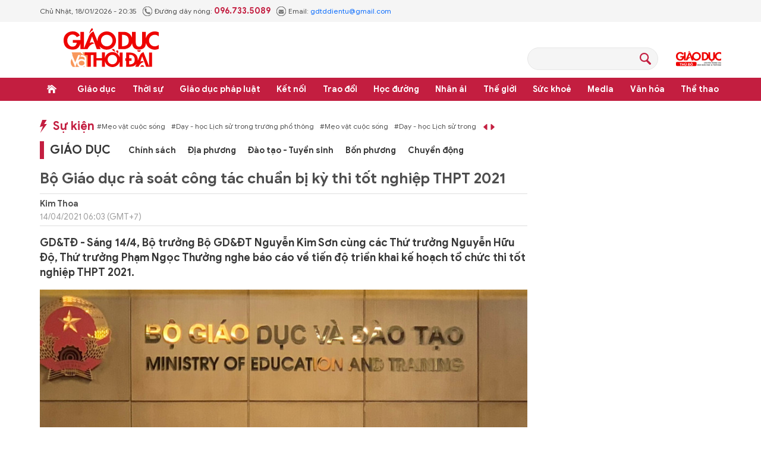

--- FILE ---
content_type: text/html;charset=utf-8
request_url: https://giaoducthoidai.vn/bo-giao-duc-ra-soat-cong-tac-chuan-bi-ky-thi-tot-nghiep-thpt-2021-post532619.html
body_size: 26485
content:
<!DOCTYPE html> <html lang="vi"> <head> <title>Bộ Giáo dục rà soát công tác chuẩn bị kỳ thi tốt nghiệp THPT 2021 | Báo Giáo dục và Thời đại Online</title> <meta name="description" content="GD&amp;TĐ - Sáng 14/4, Bộ trưởng Bộ GD&amp;ĐT Nguyễn Kim Sơn cùng các Thứ trưởng Nguyễn Hữu Độ, Thứ trưởng Phạm Ngọc Thưởng nghe báo cáo về tiến độ triển khai kế hoạch tổ chức thi tốt nghiệp THPT 2021."/> <meta name="keywords" content="Bộ trưởng Bộ GD&amp;ĐT Nguyễn Kim Sơn,Bộ Giáo dục và Đào tạo,thi tốt nghiệp THPT 2021,chuẩn bị kỳ thi tốt nghiệp THPT 2021"/> <meta name="news_keywords" content="Bộ trưởng Bộ GD&amp;ĐT Nguyễn Kim Sơn,Bộ Giáo dục và Đào tạo,thi tốt nghiệp THPT 2021,chuẩn bị kỳ thi tốt nghiệp THPT 2021"/> <meta http-equiv="Content-Type" content="text/html; charset=utf-8" /> <meta http-equiv="X-UA-Compatible" content="IE=edge"/> <meta http-equiv="refresh" content="1800" /> <meta name="revisit-after" content="1 days" /> <meta name="viewport" content="width=device-width, initial-scale=1"> <meta http-equiv="content-language" content="vi" /> <meta name="format-detection" content="telephone=no"/> <meta name="format-detection" content="address=no"/> <meta name="apple-mobile-web-app-capable" content="yes"> <meta name="apple-mobile-web-app-status-bar-style" content="black"> <meta name="apple-mobile-web-app-title" content="Báo Giáo dục và Thời đại Online"/> <meta name="referrer" content="no-referrer-when-downgrade"/> <link rel="shortcut icon" href="https://cdn.giaoducthoidai.vn/assets/web/styles/img/favicon.ico" type="image/x-icon" /> <link rel="preconnect" href="https://cdn.giaoducthoidai.vn"/> <link rel="dns-prefetch" href="https://cdn.giaoducthoidai.vn"/> <link rel="dns-prefetch" href="//www.google-analytics.com" /> <link rel="dns-prefetch" href="//www.googletagmanager.com" /> <link rel="dns-prefetch" href="//stc.za.zaloapp.com" /> <link rel="dns-prefetch" href="//fonts.googleapis.com" /> <meta property="fb:app_id" itemprop="name" content="3320730791529309"/> <meta property="fb:pages" content="801564163192774"/> <meta name="propeller" content="4bf372f4837e144bae2ec4d33e4f2665"> <meta name="eclick_verify" content="dFRaW1AXLRcYGVlEagQFCAwPMAAYAQwCIQIFRxUF"/> <meta name="p:domain_verify" content="bedbde054ee92f7b2c9552a90da96a4e"/> <meta name="google-site-verification" content="oj4ZE7Ft2rWUHKA7OP7vLkdggZYsxjqPVYd0tfD3enE"/> <script> var cmsConfig = { domainDesktop: 'https://giaoducthoidai.vn', domainMobile: 'https://giaoducthoidai.vn', domainApi: 'https://api.giaoducthoidai.vn', domainStatic: 'https://cdn.giaoducthoidai.vn', domainLog: 'https://log.giaoducthoidai.vn', googleAnalytics: 'G-22ZE40TC24', siteId: 0, pageType: 1, objectId: 532619, adsZone: 17, allowAds: false, adsLazy: true, antiAdblock: false, }; if (window.location.protocol !== 'https:' && window.location.hostname.indexOf('giaoducthoidai.vn') !== -1) { window.location = 'https://' + window.location.hostname + window.location.pathname + window.location.hash; } var USER_AGENT=window.navigator&&(window.navigator.userAgent||window.navigator.vendor)||window.opera||"",IS_MOBILE=/Android|webOS|iPhone|iPod|BlackBerry|Windows Phone|IEMobile|Mobile Safari|Opera Mini/i.test(USER_AGENT);function setCookie(e,o,i){var n=new Date,i=(n.setTime(n.getTime()+24*i*60*60*1e3),"expires="+n.toUTCString());document.cookie=e+"="+o+"; "+i+";path=/;"}function getCookie(e){var o=document.cookie.indexOf(e+"="),i=o+e.length+1;return!o&&e!==document.cookie.substring(0,e.length)||-1===o?null:(-1===(e=document.cookie.indexOf(";",i))&&(e=document.cookie.length),unescape(document.cookie.substring(i,e)))}; </script> <script> if(USER_AGENT && USER_AGENT.indexOf("facebot") <= 0 && USER_AGENT.indexOf("facebookexternalhit") <= 0) { var query = ''; var hash = ''; if (window.location.search) query = window.location.search; if (window.location.hash) hash = window.location.hash; var canonicalUrl = 'https://giaoducthoidai.vn/bo-giao-duc-ra-soat-cong-tac-chuan-bi-ky-thi-tot-nghiep-thpt-2021-post532619.html' + query + hash ; var curUrl = decodeURIComponent(window.location.href); if(!location.port && canonicalUrl.startsWith("http") && curUrl != canonicalUrl){ window.location.replace(canonicalUrl); } } </script> <meta name="author" content="Báo Giáo dục và Thời đại Online" /> <meta name="copyright" content="Copyright © 2026 by Báo Giáo dục và Thời đại Online" /> <meta name="RATING" content="GENERAL" /> <meta name="GENERATOR" content="Báo Giáo dục và Thời đại Online" /> <meta content="Báo Giáo dục và Thời đại Online" itemprop="sourceOrganization" name="source"/> <meta content="news" itemprop="genre" name="medium"/> <meta name="robots" content="noarchive, max-image-preview:large, index, follow" /> <meta name="GOOGLEBOT" content="noarchive, max-image-preview:large, index, follow" /> <link rel="canonical" href="https://giaoducthoidai.vn/bo-giao-duc-ra-soat-cong-tac-chuan-bi-ky-thi-tot-nghiep-thpt-2021-post532619.html" /> <meta property="og:site_name" content="Báo Giáo dục và Thời đại Online"/> <meta property="og:rich_attachment" content="true"/> <meta property="og:type" content="article"/> <meta property="og:url" content="https://giaoducthoidai.vn/bo-giao-duc-ra-soat-cong-tac-chuan-bi-ky-thi-tot-nghiep-thpt-2021-post532619.html"/> <meta property="og:image" content="https://cdn.giaoducthoidai.vn/images/e68bd0ae7e0a4d2e84e451c6db68f2d42f81e6dd835f076b9799d81db20ca8e64162591124b0abe30a1be7ce02386da9d696be172fbcb00e41b925c127e3087de2bbf1f00fdec1c140ff84f716ddfb5b/bo-truong-son-1.jpg.webp"/> <meta property="og:image:width" content="1200"/> <meta property="og:image:height" content="630"/> <meta property="og:title" content="Bộ Giáo dục rà soát công tác chuẩn bị kỳ thi tốt nghiệp THPT 2021"/> <meta property="og:description" content="GD&amp;TĐ - Sáng 14/4, Bộ trưởng Bộ GD&amp;ĐT Nguyễn Kim Sơn cùng các Thứ trưởng Nguyễn Hữu Độ, Thứ trưởng Phạm Ngọc Thưởng nghe báo cáo về tiến độ triển khai kế hoạch tổ chức thi tốt nghiệp THPT 2021."/> <meta name="twitter:card" value="summary"/> <meta name="twitter:url" content="https://giaoducthoidai.vn/bo-giao-duc-ra-soat-cong-tac-chuan-bi-ky-thi-tot-nghiep-thpt-2021-post532619.html"/> <meta name="twitter:title" content="Bộ Giáo dục rà soát công tác chuẩn bị kỳ thi tốt nghiệp THPT 2021"/> <meta name="twitter:description" content="GD&amp;TĐ - Sáng 14/4, Bộ trưởng Bộ GD&amp;ĐT Nguyễn Kim Sơn cùng các Thứ trưởng Nguyễn Hữu Độ, Thứ trưởng Phạm Ngọc Thưởng nghe báo cáo về tiến độ triển khai kế hoạch tổ chức thi tốt nghiệp THPT 2021."/> <meta name="twitter:image" content="https://cdn.giaoducthoidai.vn/images/e68bd0ae7e0a4d2e84e451c6db68f2d42f81e6dd835f076b9799d81db20ca8e64162591124b0abe30a1be7ce02386da9d696be172fbcb00e41b925c127e3087de2bbf1f00fdec1c140ff84f716ddfb5b/bo-truong-son-1.jpg.webp"/> <meta name="twitter:site" content="@Báo Giáo dục và Thời đại Online"/> <meta name="twitter:creator" content="@Báo Giáo dục và Thời đại Online"/> <meta property="article:publisher" content="https://www.facebook.com/giaoducthoidai/" /> <meta property="article:tag" content="Bộ trưởng Bộ GD&amp;ĐT Nguyễn Kim Sơn,Bộ Giáo dục và Đào tạo,thi tốt nghiệp THPT 2021,chuẩn bị kỳ thi tốt nghiệp THPT 2021"/> <meta property="article:section" content="Giáo dục " /> <meta property="article:published_time" content="2021-04-14T13:03:19+0700"/> <meta property="article:modified_time" content="2022-04-12T21:20:54+0700"/> <script type="application/ld+json"> { "@context": "http://schema.org", "@type": "Organization", "name": "Báo Giáo dục và Thời đại Online", "url": "https://giaoducthoidai.vn", "logo": "https://cdn.giaoducthoidai.vn/assets/web/styles/img/logo.png", "foundingDate": "1959", "founders": [ { "@type": "Person", "name": "BỘ GIÁO DỤC VÀ ĐÀO TẠO" } ], "address": [ { "@type": "PostalAddress", "streetAddress": "15 - Hai Bà Trưng - Q.Hoàn Kiếm - Hà Nội", "addressLocality": "Hà Nội City", "addressRegion": "Northeast", "postalCode": "100000", "addressCountry": "VNM" } ], "contactPoint": [ { "@type": "ContactPoint", "telephone": "+84-886-059-988", "contactType": "customer service" }, { "@type": "ContactPoint", "telephone": "+84-243-936-9800", "contactType": "customer service" } ], "sameAs": [ "https://www.facebook.com/giaoducthoidai" ] } </script> <script type="application/ld+json"> { "@context" : "https://schema.org", "@type" : "WebSite", "name": "Báo Giáo dục và Thời đại Online", "url": "https://giaoducthoidai.vn", "alternateName" : "BÁO GIÁO DỤC & THỜI ĐẠI, CƠ QUAN CỦA BỘ GIÁO DỤC VÀ ĐÀO TẠO - DIỄN ĐÀN TOÀN XÃ HỘI VÌ SỰ NGHIỆP GIÁO DỤC", "potentialAction": { "@type": "SearchAction", "target": { "@type": "EntryPoint", "urlTemplate": "https://giaoducthoidai.vn/search/?q={search_term_string}" }, "query-input": "required name=search_term_string" } } </script> <script type="application/ld+json"> { "@context":"http://schema.org", "@type":"BreadcrumbList", "itemListElement":[ { "@type":"ListItem", "position":1, "item":{ "@id":"https://giaoducthoidai.vn/giao-duc/", "name":"Giáo dục" } } ] } </script> <script type="application/ld+json"> { "@context": "http://schema.org", "@type": "NewsArticle", "mainEntityOfPage":{ "@type":"WebPage", "@id":"https://giaoducthoidai.vn/bo-giao-duc-ra-soat-cong-tac-chuan-bi-ky-thi-tot-nghiep-thpt-2021-post532619.html" }, "headline": "Bộ Giáo dục rà soát công tác chuẩn bị kỳ thi tốt nghiệp THPT 2021", "description": "GD&TĐ - Sáng 14/4, Bộ trưởng Bộ GD&ĐT Nguyễn Kim Sơn cùng các Thứ trưởng Nguyễn Hữu Độ, Thứ trưởng Phạm Ngọc Thưởng nghe báo cáo về tiến độ triển khai kế hoạch tổ chức thi tốt nghiệp THPT 2021.", "image": { "@type": "ImageObject", "url": "https://cdn.giaoducthoidai.vn/images/e68bd0ae7e0a4d2e84e451c6db68f2d42f81e6dd835f076b9799d81db20ca8e64162591124b0abe30a1be7ce02386da9d696be172fbcb00e41b925c127e3087de2bbf1f00fdec1c140ff84f716ddfb5b/bo-truong-son-1.jpg.webp", "width" : 1200, "height" : 675 }, "datePublished": "2021-04-14T13:03:19+0700", "dateModified": "2022-04-12T21:20:54+0700", "author": { "@type": "Person", "name": "Kim Thoa" }, "publisher": { "@type": "Organization", "name": "Báo Giáo dục và Thời đại Online", "logo": { "@type": "ImageObject", "url": "https://cdn.giaoducthoidai.vn/assets/web/styles/img/logo.png" } } } </script> <link rel="preload" href="https://cdn.giaoducthoidai.vn/assets/web/styles/css/main.min-1.0.15.css" as="style"> <link rel="preload" href="https://cdn.giaoducthoidai.vn/assets/web/js/main.min-1.0.17.js" as="script"> <link rel="preload" href="https://cdn.giaoducthoidai.vn/assets/web/js/detail.min-1.0.12.js" as="script"> <link rel="preload" href="https://common.mcms.one/assets/styles/css/gdtd-1.0.0.css" as="style"> <link rel="stylesheet" href="https://common.mcms.one/assets/styles/css/gdtd-1.0.0.css"> <link id="cms-style" rel="stylesheet" href="https://cdn.giaoducthoidai.vn/assets/web/styles/css/main.min-1.0.15.css"> <script type="text/javascript"> var _metaOgUrl = 'https://giaoducthoidai.vn/bo-giao-duc-ra-soat-cong-tac-chuan-bi-ky-thi-tot-nghiep-thpt-2021-post532619.html'; var page_title = document.title; var tracked_url = window.location.pathname + window.location.search + window.location.hash; var cate_path = 'giao-duc'; if (cate_path.length > 0) { tracked_url = "/" + cate_path + tracked_url; } </script> <script async="" src="https://www.googletagmanager.com/gtag/js?id=G-22ZE40TC24"></script> <script> window.dataLayer = window.dataLayer || []; function gtag(){dataLayer.push(arguments);} gtag('js', new Date()); gtag('config', 'G-22ZE40TC24', {page_path: tracked_url}); </script> <script>window.dataLayer = window.dataLayer || [];dataLayer.push({'pageCategory': '/giao\-duc'});</script> <script> window.dataLayer = window.dataLayer || []; dataLayer.push({ 'event': 'Pageview', 'articleId': '532619', 'articleTitle': 'Bộ Giáo dục rà soát công tác chuẩn bị kỳ thi tốt nghiệp THPT 2021', 'articleCategory': 'Giáo dục ', 'articleAlowAds': false, 'articleAuthor': 'Kim Thoa', 'articleType': 'article', 'articleTags': 'Bộ trưởng Bộ GD&ĐT Nguyễn Kim Sơn,Bộ Giáo dục và Đào tạo,thi tốt nghiệp THPT 2021,chuẩn bị kỳ thi tốt nghiệp THPT 2021', 'articlePublishDate': '2021-04-14T13:03:19+0700', 'articleThumbnail': 'https://cdn.giaoducthoidai.vn/images/e68bd0ae7e0a4d2e84e451c6db68f2d42f81e6dd835f076b9799d81db20ca8e64162591124b0abe30a1be7ce02386da9d696be172fbcb00e41b925c127e3087de2bbf1f00fdec1c140ff84f716ddfb5b/bo-truong-son-1.jpg.webp', 'articleShortUrl': 'https://giaoducthoidai.vn/bo-giao-duc-ra-soat-cong-tac-chuan-bi-ky-thi-tot-nghiep-thpt-2021-post532619.html', 'articleFullUrl': 'https://giaoducthoidai.vn/bo-giao-duc-ra-soat-cong-tac-chuan-bi-ky-thi-tot-nghiep-thpt-2021-post532619.html', }); </script> <script type='text/javascript'> gtag('event', 'article_page',{ 'articleId': '532619', 'articleTitle': 'Bộ Giáo dục rà soát công tác chuẩn bị kỳ thi tốt nghiệp THPT 2021', 'articleCategory': 'Giáo dục ', 'articleAlowAds': false, 'articleAuthor': 'Kim Thoa', 'articleType': 'article', 'articleTags': 'Bộ trưởng Bộ GD&ĐT Nguyễn Kim Sơn,Bộ Giáo dục và Đào tạo,thi tốt nghiệp THPT 2021,chuẩn bị kỳ thi tốt nghiệp THPT 2021', 'articlePublishDate': '2021-04-14T13:03:19+0700', 'articleThumbnail': 'https://cdn.giaoducthoidai.vn/images/e68bd0ae7e0a4d2e84e451c6db68f2d42f81e6dd835f076b9799d81db20ca8e64162591124b0abe30a1be7ce02386da9d696be172fbcb00e41b925c127e3087de2bbf1f00fdec1c140ff84f716ddfb5b/bo-truong-son-1.jpg.webp', 'articleShortUrl': 'https://giaoducthoidai.vn/bo-giao-duc-ra-soat-cong-tac-chuan-bi-ky-thi-tot-nghiep-thpt-2021-post532619.html', 'articleFullUrl': 'https://giaoducthoidai.vn/bo-giao-duc-ra-soat-cong-tac-chuan-bi-ky-thi-tot-nghiep-thpt-2021-post532619.html', }); </script> <script type="text/javascript"> var cateId = 17; var contentId = 532619; </script> <script async src="https://sp.zalo.me/plugins/sdk.js"></script> </head> <body > <div class="wrapper-page article-page"> <header class="page-header"> <div class="top-info"> <div class="container"> <div class="time" id="today"></div> <div class="phone"> <span class="icon icon-phone"></span>Đường dây nóng: <strong> 096.733.5089</strong> </div> <div class="email"> <span class="icon icon-mail"></span>Email: <a href="mailto:gdtddientu@gmail.com"> gdtddientu@gmail.com</a> </div> </div> </div> <div class="container header-primary"> <div> <a href="https://giaoducthoidai.vn" class="logo" title="Báo Giáo dục và Thời đại Online">Báo Giáo dục và Thời đại Online</a> </div> <div id="adsWeb_AdsHeader" class="banner " data-platform="1" data-position="Web_AdsHeader" style="display:none"> </div> <div class="search-head"> <input type="text" class="form-control txtsearch"> <span class="icon icon-search btn_search"></span> </div> <h2> <a href="https://giaoducthudo.giaoducthoidai.vn/" class="logo-gdtd" title="Giáo dục Thủ đô" target="_blank">Giáo dục Thủ đô</a> </h2> </div> <div class="header-secondary"> <div class="container"> <ul class="menu"> <li class="menu-item home"> <a href="https://giaoducthoidai.vn" class="menu-link" title="Trang chủ"> Trang chủ </a> </li> <li class="menu-item has-sub"> <a class="menu-link" href="https://giaoducthoidai.vn/giao-duc/" title="Giáo dục ">Giáo dục </a> <ul class="sub-menu"> <li class="sub-item"> <a href="https://giaoducthoidai.vn/chinh-sach/" title="Chính sách">Chính sách</a> </li> <li class="sub-item"> <a href="https://giaoducthoidai.vn/dia-phuong/" title="Địa phương">Địa phương</a> </li> <li class="sub-item"> <a href="https://giaoducthoidai.vn/tuyen-sinh-du-hoc/" title="Đào tạo - Tuyển sinh">Đào tạo - Tuyển sinh</a> </li> <li class="sub-item"> <a href="https://giaoducthoidai.vn/giao-duc-bon-phuong/" title="Bốn phương">Bốn phương</a> </li> <li class="sub-item"> <a href="https://giaoducthoidai.vn/chuyen-dong/" title="Chuyển động">Chuyển động</a> </li> </ul> </li> <li class="menu-item has-sub"> <a class="menu-link" href="https://giaoducthoidai.vn/thoi-su/" title="Thời sự">Thời sự</a> <ul class="sub-menu"> <li class="sub-item"> <a href="https://giaoducthoidai.vn/giao-duc-do-thi/" title="Giáo dục Đô thị">Giáo dục Đô thị</a> </li> <li class="sub-item"> <a href="https://giaoducthoidai.vn/thoi-su-xa-hoi/" title="Xã hội">Xã hội</a> </li> <li class="sub-item"> <a href="https://giaoducthoidai.vn/chinh-tri/" title="Chính trị">Chính trị</a> </li> <li class="sub-item"> <a href="https://giaoducthoidai.vn/kinh-te/" title="Kinh tế">Kinh tế</a> </li> </ul> </li> <li class="menu-item has-sub"> <a class="menu-link" href="https://giaoducthoidai.vn/phap-luat-phap-luat/" title="Giáo dục pháp luật">Giáo dục pháp luật</a> <ul class="sub-menu"> <li class="sub-item"> <a href="https://giaoducthoidai.vn/an-ninh/" title="An ninh">An ninh</a> </li> <li class="sub-item"> <a href="https://giaoducthoidai.vn/phap-dinh/" title="Pháp đình">Pháp đình</a> </li> <li class="sub-item"> <a href="https://giaoducthoidai.vn/goc-nhin/" title="Bạn đọc - Điều tra">Bạn đọc - Điều tra</a> </li> </ul> </li> <li class="menu-item has-sub"> <a class="menu-link" href="https://giaoducthoidai.vn/ket-noi/" title="Kết nối">Kết nối</a> <ul class="sub-menu"> <li class="sub-item"> <a href="https://giaoducthoidai.vn/cong-doan/" title="Công đoàn">Công đoàn</a> </li> <li class="sub-item"> <a href="https://giaoducthoidai.vn/dong-hanh/" title="Đồng hành">Đồng hành</a> </li> <li class="sub-item"> <a href="https://giaoducthoidai.vn/khoa-hoc/" title="Khoa học - Công nghệ">Khoa học - Công nghệ</a> </li> </ul> </li> <li class="menu-item has-sub"> <a class="menu-link" href="https://giaoducthoidai.vn/trao-doi/" title="Trao đổi">Trao đổi</a> <ul class="sub-menu"> <li class="sub-item"> <a href="https://giaoducthoidai.vn/phuong-phap/" title="Phương pháp">Phương pháp</a> </li> <li class="sub-item"> <a href="https://giaoducthoidai.vn/goc-chuyen-gia/" title="Góc chuyên gia">Góc chuyên gia</a> </li> </ul> </li> <li class="menu-item has-sub"> <a class="menu-link" href="https://giaoducthoidai.vn/hoc-duong/" title="Học đường">Học đường</a> <ul class="sub-menu"> <li class="sub-item"> <a href="https://giaoducthoidai.vn/ky-nang-song/" title="Kỹ năng">Kỹ năng</a> </li> <li class="sub-item"> <a href="https://giaoducthoidai.vn/du-hoc/" title="Du học">Du học</a> </li> <li class="sub-item"> <a href="https://giaoducthoidai.vn/guong-mat/" title="Gương mặt">Gương mặt</a> </li> <li class="sub-item"> <a href="https://giaoducthoidai.vn/the-chat/" title="Thể chất">Thể chất</a> </li> </ul> </li> <li class="menu-item"> <a class="menu-link" href="https://giaoducthoidai.vn/nhan-ai/" title="Nhân ái">Nhân ái</a> </li> <li class="menu-item has-sub"> <a class="menu-link" href="https://giaoducthoidai.vn/the-gioi/" title="Thế giới">Thế giới</a> <ul class="sub-menu"> <li class="sub-item"> <a href="https://giaoducthoidai.vn/giao-duc-quoc-phong/" title="Giáo dục Quốc phòng">Giáo dục Quốc phòng</a> </li> <li class="sub-item"> <a href="https://giaoducthoidai.vn/the-gioi-do-day/" title="Thế giới đó đây">Thế giới đó đây</a> </li> <li class="sub-item"> <a href="https://giaoducthoidai.vn/chuyen-la/" title="Chuyện lạ">Chuyện lạ</a> </li> </ul> </li> <li class="menu-item has-sub"> <a class="menu-link" href="https://giaoducthoidai.vn/suc-khoe/" title="Sức khoẻ">Sức khoẻ</a> <ul class="sub-menu"> <li class="sub-item"> <a href="https://giaoducthoidai.vn/khoe-dep/" title="Khoẻ đẹp">Khoẻ đẹp</a> </li> <li class="sub-item"> <a href="https://giaoducthoidai.vn/gia-dinh/" title="Gia đình">Gia đình</a> </li> <li class="sub-item"> <a href="https://giaoducthoidai.vn/day-lui-covid/" title="Đẩy lùi Covid-19">Đẩy lùi Covid-19</a> </li> </ul> </li> <li class="menu-item has-sub"> <a class="menu-link" href="https://giaoducthoidai.vn/video-media/" title="Media">Media</a> <ul class="sub-menu"> <li class="sub-item"> <a href="https://giaoducthoidai.vn/infographic-media/" title="Infographic">Infographic</a> </li> <li class="sub-item"> <a href="https://giaoducthoidai.vn/video/" title="Video">Video</a> </li> <li class="sub-item"> <a href="https://giaoducthoidai.vn/247-nong/" title="Nóng 247">Nóng 247</a> </li> <li class="sub-item"> <a href="https://giaoducthoidai.vn/tieu-diem/" title="Tiêu điểm">Tiêu điểm</a> </li> </ul> </li> <li class="menu-item has-sub"> <a class="menu-link" href="https://giaoducthoidai.vn/van-hoa/" title="Văn hóa">Văn hóa</a> <ul class="sub-menu"> <li class="sub-item"> <a href="https://giaoducthoidai.vn/sang-tac/" title="Sáng tác">Sáng tác</a> </li> <li class="sub-item"> <a href="https://giaoducthoidai.vn/doi-song-van-hoa/" title="Đời sống văn hoá">Đời sống văn hoá</a> </li> <li class="sub-item"> <a href="https://giaoducthoidai.vn/the-gioi-sao/" title="Sao">Sao</a> </li> </ul> </li> <li class="menu-item has-sub"> <a class="menu-link" href="https://giaoducthoidai.vn/the-thao/" title="Thể thao">Thể thao</a> <ul class="sub-menu"> <li class="sub-item"> <a href="https://giaoducthoidai.vn/the-thao-hoc-duong/" title="Thể thao học đường">Thể thao học đường</a> </li> </ul> </li> </ul> </div> </div> </header> <div class="site-body"> <div class="container"> <div id="adsWeb_AdsTop" class="banner " data-platform="1" data-position="Web_AdsTop" style="display:none"> </div> <div class="col-wrapper"> <div class="main-col content-col"> <div class="hot-events"> <a class="title" href="https://giaoducthoidai.vn/dong-su-kien.html" title="Sự kiện">Sự kiện</a> <div class="slide-wrapper"> <ul class="news-list"> <li><a href="https://giaoducthoidai.vn/chu-de/meo-vat-cuoc-song-70.html" title="Mẹo vặt cuộc sống"> #Mẹo vặt cuộc sống</a></li> <li><a href="https://giaoducthoidai.vn/chu-de/day-hoc-lich-su-trong-truong-pho-thong-125.html" title="Dạy - học Lịch sử trong trường phổ thông"> #Dạy - học Lịch sử trong trường phổ thông</a></li> </ul> </div> </div> <div class="cate-breadcrumb"> <a class="cate-parent" href="https://giaoducthoidai.vn/giao-duc/" title="Giáo dục ">Giáo dục </a> <ul> <li> <a class="cate-child" href="https://giaoducthoidai.vn/chinh-sach/" title="Chính sách">Chính sách</a> </li> <li> <a class="cate-child" href="https://giaoducthoidai.vn/dia-phuong/" title="Địa phương">Địa phương</a> </li> <li> <a class="cate-child" href="https://giaoducthoidai.vn/tuyen-sinh-du-hoc/" title="Đào tạo - Tuyển sinh">Đào tạo - Tuyển sinh</a> </li> <li> <a class="cate-child" href="https://giaoducthoidai.vn/giao-duc-bon-phuong/" title="Bốn phương">Bốn phương</a> </li> <li> <a class="cate-child" href="https://giaoducthoidai.vn/chuyen-dong/" title="Chuyển động">Chuyển động</a> </li> </ul> </div> <div class="box-social article__share sticky-top"> <a href="javascript:void(0);" class="zalo zalo-share-button" data-href="https://giaoducthoidai.vn/bo-giao-duc-ra-soat-cong-tac-chuan-bi-ky-thi-tot-nghiep-thpt-2021-post532619.html" data-oaid="579745863508352884" data-layout="2" data-color="blue" data-customize="true">zalo</a> <a href="javascript:void(0);" class="facebook" data-href="https://giaoducthoidai.vn/bo-giao-duc-ra-soat-cong-tac-chuan-bi-ky-thi-tot-nghiep-thpt-2021-post532619.html" data-rel="facebook" title="Chia sẻ qua Facebook">facebook</a> <a href="javascript:void(0);" class="print sendprint">Bản in</a> <a href="#commentbox" class="comment">Bình luận</a> <a href="/tin-moi.html" class="news" title="Tin mới">Tin mới</a> </div> <div class="article"> <h1 class="article__title cms-title"> Bộ Giáo dục rà soát công tác chuẩn bị kỳ thi tốt nghiệp THPT 2021 </h1> <div class="article__meta"> <div class="author-wrap"> <span class="author cms-author">Kim Thoa</span> <time class="time" datetime="2021-04-14T13:03:19+0700" data-time="1618380199" data-gmt="true">14/04/2021 13:03</time> <meta class="cms-date" itemprop="datePublished" content="2021-04-14T13:03:19+0700"> </div> <div class="follow-link hidden"> <span>Theo dõi báo trên</span> <a href="#" class="gg-news" target="_blank" title="Theo dõi trên Google News"> <img src="https://cdn.giaoducthoidai.vn/assets/web/styles/img/gg-news.png" alt="Theo dõi trên Google News"> </a> <a href="#" class="gg-news" target="_blank" title="Theo dõi trên Zalo"> <img src="https://cdn.giaoducthoidai.vn/assets/web/styles/img/social-zalo.svg" alt="Theo dõi trên Zalo"> </a>
</div> </div> <h2 class="article__sapo cms-desc"> GD&TĐ - Sáng 14/4, Bộ trưởng Bộ GD&ĐT Nguyễn Kim Sơn cùng các Thứ trưởng Nguyễn Hữu Độ, Thứ trưởng Phạm Ngọc Thưởng nghe báo cáo về tiến độ triển khai kế hoạch tổ chức thi tốt nghiệp THPT 2021. </h2> <div id="adsWeb_AdsArticleAfterSapo" class="banner " data-platform="1" data-position="Web_AdsArticleAfterSapo" style="display:none"> </div> <div class="article__body zce-content-body cms-body" itemprop="articleBody"> <figure class="image"> <img src="[data-uri]" alt="Bộ trưởng Bộ GD&amp;amp;ĐT Nguyễn Kim Sơn chủ trì họp rà soát công tác chuẩn bị kỳ thi tốt nghiệp THPT 2021." width="1276" height="956" class="lazyload cms-photo" data-large-src="https://cdn.giaoducthoidai.vn/images/1a87894ed3bf222654f2a69db38fbcfeaa4147f1ab38c871213c13ae03411de184d30022f5317b773a645a80575f581aa8904041fc31274acb4faf5c0a71469e/bo-truong-2.jpg" data-src="https://cdn.giaoducthoidai.vn/images/c3f3126c37be1d4d3ac7397ad70dfd8156326ae28570b0d539081fa63ac8e520e5d43fdbc242834f48cbe0829ab35f90c8252cd66da87c280a236b269b817d13/bo-truong-2.jpg" title="Bộ trưởng Bộ GD&amp;amp;ĐT Nguyễn Kim Sơn chủ trì họp rà soát công tác chuẩn bị kỳ thi tốt nghiệp THPT 2021."> <figcaption> Bộ trưởng Bộ GD&amp;ĐT Nguyễn Kim Sơn chủ trì họp rà soát công tác chuẩn bị kỳ thi tốt nghiệp THPT 2021. </figcaption>
</figure>
<p><strong>Chuẩn bị tốt nhất cho kỳ thi tốt nghiệp THPT</strong></p>
<p>Theo đó, Bộ sẽ rà soát, cập nhật tất cả các khâu để tránh sai sót, chuẩn bị tốt nhất cho kỳ thi sắp tới; bảo đảm an toàn từ chuẩn bị đề, chấm thi, xác nhận kết quả, công bố điểm, đăng ký xét tuyển…</p>
<p>Tình hình dịch Covid-19 vẫn tiếp tục diễn biến khó lường tại nhiều quốc gia trên thế giới. Kế hoạch tổ chức kỳ thi năm nay cần có phương án tổng thể, kịch bản, lực lượng thường trực hỗ trợ, cơ sở vật chất… để có thể ứng phó toàn diện, đầy đủ, hiệu quả, tình hình dịch bệnh cũng như tình huống thiên tai, bão lũ. Bộ GD&amp;ĐT sẽ xem xét, nghiên cứu các biện pháp hỗ trợ, tạo điều kiện thuận lợi tối đa, toàn diện cho thí sinh.</p>
<p>Đến thời điểm này, các công tác chuẩn bị cho kỳ thi đã thực hiện đúng tiến độ và kế hoạch đề ra. Vừa qua, Bộ GD&amp;ĐT đã công bố đề tham khảo, được giáo viên, chuyên gia đánh giá là vừa đảm bảo tốt nghiệp, vừa đảm bảo độ phân hoá phù hợp...</p>
<p>Để có những bước chuẩn bị tốt nhất, các đơn vị cần tăng cường chủ động phối hợp với các cơ quan trong và ngoài Bộ để xử lý công việc nhanh gọn, đúng chức năng nhiệm vụ. Công tác Thanh tra phải khách quan, trách nhiệm hiệu quả.</p>
<p>&nbsp;Năm 2020 là năm đầu tiên giao trách nhiệm cho địa phương và đã đạt được những thành quả bước đầu, tinh thần đó sẽ tiếp tục phát huy trong năm nay với phương châm “Chặt chẽ, khách quan, công bằng nhưng không chủ quan”. Đến thời điểm này, Bộ đã ban hành Quy chế thi tốt nghiệp THPT; Hướng dẫn tổ chức Kỳ thi tốt nghiệp THPT năm 2021; Kế hoạch tổ chức Kỳ thi; xây dựng ma trận đề thi, đề thi tham khảo và bổ sung hoàn thiện ngân hàng câu hỏi thi; rà soát, bổ sung, hoàn thiện hệ thống phần mềm phục vụ quản lý, tổ chức Kỳ thi tốt nghiệp THPT và tuyển sinh năm 2021.</p>
<figure class="image"> <img src="[data-uri]" alt="Quang cảnh cuộc họp." width="1269" height="835" class="lazyload cms-photo" data-large-src="https://cdn.giaoducthoidai.vn/images/1a87894ed3bf222654f2a69db38fbcfebceb3a0b29107c7cc8e497c586eaca8f2532e9097b029fc59d4c90429fa4d843bc63b4cc55323ef70a33248940d3c8c9/bo-truong-11.jpg" data-src="https://cdn.giaoducthoidai.vn/images/2558b157b0dd2fa70dca3778b5c71b02303b5f1c9f3896654df78ac59b5eec88d14231ad734a3b9a0fd14c435cd13209a8904041fc31274acb4faf5c0a71469e/bo-truong-11.jpg" title="Quang cảnh cuộc họp."> <figcaption> <em>Quang cảnh cuộc họp.</em> </figcaption>
</figure>
<p><strong>Sẵn sàng ứng phó đặc biệt cho tình huống đặc biệt</strong></p>
<p>Trái tim của kỳ thi là khâu làm đề thi. Vì vậy quan tâm hàng đầu là đề phải đúng và chính xác. Vấn đề bảo mật đề cần đặc biệt đề cao. Bên cạnh đó, chuẩn bị tốt các phương án, sẵn sàng cho tình huống có thể phải thi trên 2 đợt do yếu tố khách quan. Sẵn sàng ứng phó đặc biệt cho tình huống đặc biệt. Bởi vậy, cần lưu ý công tác phối hợp giữa các bộ phận, các cơ quan. Đây là vấn đề tìm cách làm, sao cho nhẹ nhàng mà vẫn hiệu quả.</p>
<p>Ngoài ra, công tác thanh tra, công nghệ thông tin, phần mềm, truyền thông… tiếp tục triển khai theo kế hoạch. Chú ý truyền thông chung và các điểm mới của kỳ thi tới các cán bộ giáo viên, thí sinh, địa phương một cách rõ rằng và hiệu quả nhất.</p>
<p>Đặc biệt chú ý hỗ trợ các điều kiện cho người dự thi, cán bộ coi thi. Mục tiêu là giảm tối đa thí sinh bị định chỉ thi bởi các lý do sơ suất bằng cách tăng cường nhắc nhở thí sinh từ các vòng ngoài ở những lỗi thường gặp. Cùng với đó, nghiên cứu thêm cách xử lý tình huống khi thí sinh đến muộn vì lý do đặc biệt.</p> <div id="adsWeb_AdsArticleAfterBody" class="banner " data-platform="1" data-position="Web_AdsArticleAfterBody" style="display:none"> </div> </div> <div class="related-news"> <div class="box-heading"> <h3 class="wrap-heading"> <span class="heading"> Tin liên quan </span> </h3> </div> <div class="box-content" data-source="related-news"> <article class="story"> <h3 class="story__heading" data-tracking="561625"> <a class="cms-link" href="https://giaoducthoidai.vn/chuan-bi-thi-tot-nghiep-thpt-chu-dong-ra-soat-kien-thuc-hoc-sinh-post561625.html" title="Chuẩn bị thi tốt nghiệp THPT: Chủ động rà soát kiến thức học sinh"> Chuẩn bị thi tốt nghiệp THPT: Chủ động rà soát kiến thức học sinh </a> </h3> </article> <article class="story"> <h3 class="story__heading" data-tracking="587187"> <a class="cms-link" href="https://giaoducthoidai.vn/tap-huan-ve-thi-tot-nghiep-thpt-nam-2021-cho-dai-dien-63-tinh-thanh-post587187.html" title="Tập huấn về thi tốt nghiệp THPT năm 2021 cho đại diện 63 tỉnh thành"> Tập huấn về thi tốt nghiệp THPT năm 2021 cho đại diện 63 tỉnh thành </a> </h3> </article> <article class="story"> <h3 class="story__heading" data-tracking="533756"> <a class="cms-link" href="https://giaoducthoidai.vn/chuan-bi-ky-thi-tot-nghiep-thpt-lac-quan-nhung-khong-chu-quan-post533756.html" title="Chuẩn bị kỳ thi tốt nghiệp THPT: Lạc quan nhưng không chủ quan"> Chuẩn bị kỳ thi tốt nghiệp THPT: Lạc quan nhưng không chủ quan </a> </h3> </article> </div> </div> <div id="adsWeb_AdsArticleAfterRelated" class="banner " data-platform="1" data-position="Web_AdsArticleAfterRelated" style="display:none"> </div> <div class="article__tag"> <div class="box-content"> <a href="https://giaoducthoidai.vn/tu-khoa/bo-truong-bo-gddt-nguyen-kim-son-tag12677.html" title="Bộ trưởng Bộ GD&amp;ĐT Nguyễn Kim Sơn">Bộ trưởng Bộ GD&amp;ĐT Nguyễn Kim Sơn</a> <a href="https://giaoducthoidai.vn/tu-khoa/bo-giao-duc-va-dao-tao-tag470068.html" title="Bộ Giáo dục và Đào tạo">Bộ Giáo dục và Đào tạo</a> <a href="https://giaoducthoidai.vn/tu-khoa/thi-tot-nghiep-thpt-2021-tag290036.html" title="thi tốt nghiệp THPT 2021">thi tốt nghiệp THPT 2021</a> <a href="https://giaoducthoidai.vn/tu-khoa/chuan-bi-ky-thi-tot-nghiep-thpt-2021-tag382551.html" title="chuẩn bị kỳ thi tốt nghiệp THPT 2021">chuẩn bị kỳ thi tốt nghiệp THPT 2021</a> </div> </div> <div id="adsWeb_AdsArticleAfterTag" class="banner " data-platform="1" data-position="Web_AdsArticleAfterTag" style="display:none"> </div> </div> <div class="social-share article__share"> <div class="social"> <span class="share">Chia sẻ</span> <div class="wrapper"> <a href="javascript:void(0);" class="facebook" data-href="https://giaoducthoidai.vn/bo-giao-duc-ra-soat-cong-tac-chuan-bi-ky-thi-tot-nghiep-thpt-2021-post532619.html" data-rel="facebook" title="Chia sẻ qua Facebook">facebook</a> <a href="javascript:void(0);" class="zalo zalo-share-button" data-href="https://giaoducthoidai.vn/bo-giao-duc-ra-soat-cong-tac-chuan-bi-ky-thi-tot-nghiep-thpt-2021-post532619.html" data-oaid="579745863508352884" data-layout="2" data-color="blue" data-customize="true">zalo</a> <a href="javascript:void(0);" class="print sendprint">Bản in</a> <a href="javascript:void(0);" class="link copy-link">copy</a> </div> </div> <button class="comment hidden"> Gửi bình luận </button> </div> <div class="follow-link hidden"> <span>Theo dõi báo trên</span> <a href="#" class="gg-news" target="_blank" title="Theo dõi trên Google News"> <img src="https://cdn.giaoducthoidai.vn/assets/web/styles/img/gg-news.png" alt="Theo dõi trên Google News"> </a> <a href="#" class="gg-news" target="_blank" title="Theo dõi trên Zalo"> <img src="https://cdn.giaoducthoidai.vn/assets/web/styles/img/social-zalo.svg" alt="Theo dõi trên Zalo"> </a>
</div> <div id="adsWeb_AdsArticleAfterSocial" class="banner " data-platform="1" data-position="Web_AdsArticleAfterSocial" style="display:none"> </div> <div class="article-comment" data-id="532619" data-type="20"></div> <div id="adsWeb_AdsArticleAfterComment" class="banner " data-platform="1" data-position="Web_AdsArticleAfterComment" style="display:none"> </div> <div class="same-cate swiper"> <div class="box-heading"> <h3 class="wrap-heading"> <a href="https://giaoducthoidai.vn/giao-duc/" title="Giáo dục " class="heading">cùng chuyên mục</a> </h3> </div> <div class="box-content swiper-wrapper" data-source="recommendation-17"> <article class="story swiper-slide" data-id="764532"> <figure class="story__thumb"> <a class="cms-link" href="https://giaoducthoidai.vn/gan-10000-hoc-sinh-tim-huong-di-tuong-lai-tai-ngay-hoi-tuyen-sinh-2026-post764532.html" title="Gần 10.000 học sinh tìm hướng đi tương lai tại ngày hội tuyển sinh 2026"> <img class="lazyload" src="[data-uri]" data-src="https://cdn.giaoducthoidai.vn/images/d224c6767451b2e9c3d5bf977d3672e102e51b6a23d7f908ecbf5d188c3a6d0a83f392dbef977b5c52f9cb8b1d51401c/hs1-1.jpg.webp" data-srcset="https://cdn.giaoducthoidai.vn/images/d224c6767451b2e9c3d5bf977d3672e102e51b6a23d7f908ecbf5d188c3a6d0a83f392dbef977b5c52f9cb8b1d51401c/hs1-1.jpg.webp 1x, https://cdn.giaoducthoidai.vn/images/7e7646c108e1c9c138c1a88e4530df2002e51b6a23d7f908ecbf5d188c3a6d0a83f392dbef977b5c52f9cb8b1d51401c/hs1-1.jpg.webp 2x" alt="Học sinh trải nghiệm tại ngày hội Tư vấn Tuyển sinh - Hướng nghiệp (Ngày Mở lần thứ 19 năm 2026)."> <noscript><img src="https://cdn.giaoducthoidai.vn/images/d224c6767451b2e9c3d5bf977d3672e102e51b6a23d7f908ecbf5d188c3a6d0a83f392dbef977b5c52f9cb8b1d51401c/hs1-1.jpg.webp" srcset="https://cdn.giaoducthoidai.vn/images/d224c6767451b2e9c3d5bf977d3672e102e51b6a23d7f908ecbf5d188c3a6d0a83f392dbef977b5c52f9cb8b1d51401c/hs1-1.jpg.webp 1x, https://cdn.giaoducthoidai.vn/images/7e7646c108e1c9c138c1a88e4530df2002e51b6a23d7f908ecbf5d188c3a6d0a83f392dbef977b5c52f9cb8b1d51401c/hs1-1.jpg.webp 2x" alt="Học sinh trải nghiệm tại ngày hội Tư vấn Tuyển sinh - Hướng nghiệp (Ngày Mở lần thứ 19 năm 2026)." class="image-fallback"></noscript> </a> </figure> <h3 class="story__heading" data-tracking="764532"> <a class="cms-link" href="https://giaoducthoidai.vn/gan-10000-hoc-sinh-tim-huong-di-tuong-lai-tai-ngay-hoi-tuyen-sinh-2026-post764532.html" title="Gần 10.000 học sinh tìm hướng đi tương lai tại ngày hội tuyển sinh 2026"> Gần 10.000 học sinh tìm hướng đi tương lai tại ngày hội tuyển sinh 2026 </a> </h3> <time class="story__time" datetime="2026-01-18T20:09:35+0700" data-time="1768741775"> 18/01/2026 20:09 </time> </article> <article class="story swiper-slide" data-id="764492"> <figure class="story__thumb"> <a class="cms-link" href="https://giaoducthoidai.vn/vung-vang-chat-luong-giao-duc-trong-chuyen-dong-cua-doi-moi-post764492.html" title="Vững vàng chất lượng giáo dục trong &#39;chuyển động&#39; của đổi mới"> <img class="lazyload" src="[data-uri]" data-src="https://cdn.giaoducthoidai.vn/images/2bdeb1f494849f40d4a6d18076e3e387a6c7c1df2adc374a65a200d1c84e9365a19f4b4ad06a3e42c1fe7c637b63e42fc8252cd66da87c280a236b269b817d13/1000046723.jpg.webp" data-srcset="https://cdn.giaoducthoidai.vn/images/2bdeb1f494849f40d4a6d18076e3e387a6c7c1df2adc374a65a200d1c84e9365a19f4b4ad06a3e42c1fe7c637b63e42fc8252cd66da87c280a236b269b817d13/1000046723.jpg.webp 1x, https://cdn.giaoducthoidai.vn/images/3fea85a1211bf58cb310176c995c24aea6c7c1df2adc374a65a200d1c84e9365a19f4b4ad06a3e42c1fe7c637b63e42fc8252cd66da87c280a236b269b817d13/1000046723.jpg.webp 2x" alt="Giáo dục Tuyên Quang vững vàng trên con đường đổi mới."> <noscript><img src="https://cdn.giaoducthoidai.vn/images/2bdeb1f494849f40d4a6d18076e3e387a6c7c1df2adc374a65a200d1c84e9365a19f4b4ad06a3e42c1fe7c637b63e42fc8252cd66da87c280a236b269b817d13/1000046723.jpg.webp" srcset="https://cdn.giaoducthoidai.vn/images/2bdeb1f494849f40d4a6d18076e3e387a6c7c1df2adc374a65a200d1c84e9365a19f4b4ad06a3e42c1fe7c637b63e42fc8252cd66da87c280a236b269b817d13/1000046723.jpg.webp 1x, https://cdn.giaoducthoidai.vn/images/3fea85a1211bf58cb310176c995c24aea6c7c1df2adc374a65a200d1c84e9365a19f4b4ad06a3e42c1fe7c637b63e42fc8252cd66da87c280a236b269b817d13/1000046723.jpg.webp 2x" alt="Giáo dục Tuyên Quang vững vàng trên con đường đổi mới." class="image-fallback"></noscript> </a> </figure> <h3 class="story__heading" data-tracking="764492"> <a class="cms-link" href="https://giaoducthoidai.vn/vung-vang-chat-luong-giao-duc-trong-chuyen-dong-cua-doi-moi-post764492.html" title="Vững vàng chất lượng giáo dục trong &#39;chuyển động&#39; của đổi mới"> Vững vàng chất lượng giáo dục trong 'chuyển động' của đổi mới </a> </h3> <time class="story__time" datetime="2026-01-18T14:38:40+0700" data-time="1768721920"> 18/01/2026 14:38 </time> </article> <article class="story swiper-slide" data-id="764493"> <figure class="story__thumb"> <a class="cms-link" href="https://giaoducthoidai.vn/phu-tho-giu-vung-chat-luong-giao-duc-trong-chuyen-dong-bo-may-hanh-chinh-post764493.html" title="Phú Thọ giữ vững chất lượng giáo dục trong chuyển động bộ máy hành chính"> <img class="lazyload" src="[data-uri]" data-src="https://cdn.giaoducthoidai.vn/images/f36c02b8f780e7cc4b15c44d117579c6fcc5ffe468238d80570fef0952029767e6485537eec00fce5bb0a20dd4d5049369ed72038dc993d259e7496781358120/2-thpt-chuyen-vinh-phuc.jpg.webp" data-srcset="https://cdn.giaoducthoidai.vn/images/f36c02b8f780e7cc4b15c44d117579c6fcc5ffe468238d80570fef0952029767e6485537eec00fce5bb0a20dd4d5049369ed72038dc993d259e7496781358120/2-thpt-chuyen-vinh-phuc.jpg.webp 1x, https://cdn.giaoducthoidai.vn/images/e91fcaebed0b6819541d5f6533692261fcc5ffe468238d80570fef0952029767e6485537eec00fce5bb0a20dd4d5049369ed72038dc993d259e7496781358120/2-thpt-chuyen-vinh-phuc.jpg.webp 2x" alt="Học sinh Trường THPT Chuyên Vĩnh Phúc say mê thực hành trong phòng thí nghiệm hiện đại."> <noscript><img src="https://cdn.giaoducthoidai.vn/images/f36c02b8f780e7cc4b15c44d117579c6fcc5ffe468238d80570fef0952029767e6485537eec00fce5bb0a20dd4d5049369ed72038dc993d259e7496781358120/2-thpt-chuyen-vinh-phuc.jpg.webp" srcset="https://cdn.giaoducthoidai.vn/images/f36c02b8f780e7cc4b15c44d117579c6fcc5ffe468238d80570fef0952029767e6485537eec00fce5bb0a20dd4d5049369ed72038dc993d259e7496781358120/2-thpt-chuyen-vinh-phuc.jpg.webp 1x, https://cdn.giaoducthoidai.vn/images/e91fcaebed0b6819541d5f6533692261fcc5ffe468238d80570fef0952029767e6485537eec00fce5bb0a20dd4d5049369ed72038dc993d259e7496781358120/2-thpt-chuyen-vinh-phuc.jpg.webp 2x" alt="Học sinh Trường THPT Chuyên Vĩnh Phúc say mê thực hành trong phòng thí nghiệm hiện đại." class="image-fallback"></noscript> </a> </figure> <h3 class="story__heading" data-tracking="764493"> <a class="cms-link" href="https://giaoducthoidai.vn/phu-tho-giu-vung-chat-luong-giao-duc-trong-chuyen-dong-bo-may-hanh-chinh-post764493.html" title="Phú Thọ giữ vững chất lượng giáo dục trong chuyển động bộ máy hành chính"> Phú Thọ giữ vững chất lượng giáo dục trong chuyển động bộ máy hành chính </a> </h3> <time class="story__time" datetime="2026-01-18T14:37:27+0700" data-time="1768721847"> 18/01/2026 14:37 </time> </article> <article class="story swiper-slide" data-id="764490"> <figure class="story__thumb"> <a class="cms-link" href="https://giaoducthoidai.vn/tu-truong-chuan-quoc-gia-den-khat-vong-phat-trien-giao-duc-ninh-binh-post764490.html" title="Từ trường chuẩn quốc gia đến khát vọng phát triển giáo dục Ninh Bình"> <img class="lazyload" src="[data-uri]" data-src="https://cdn.giaoducthoidai.vn/images/66301e3b6992b8658730a38265d5b8acc7c675ec2915a11a0f31f19e2bcdda624b1adcf03a9a8c5360b6c776921ee29a4bf6c4870be010f05f8a0905d862b2df1ca50ac77b75572b14fc383eeac078568c6ef7a90934f8ced53eb91605a91145/chung-tay-bao-ve-hoc-sinh-tren-khong-gian-mang-4.jpg.webp" data-srcset="https://cdn.giaoducthoidai.vn/images/66301e3b6992b8658730a38265d5b8acc7c675ec2915a11a0f31f19e2bcdda624b1adcf03a9a8c5360b6c776921ee29a4bf6c4870be010f05f8a0905d862b2df1ca50ac77b75572b14fc383eeac078568c6ef7a90934f8ced53eb91605a91145/chung-tay-bao-ve-hoc-sinh-tren-khong-gian-mang-4.jpg.webp 1x, https://cdn.giaoducthoidai.vn/images/16b6a770e880dd61b0271f0c9a3154cbc7c675ec2915a11a0f31f19e2bcdda624b1adcf03a9a8c5360b6c776921ee29a4bf6c4870be010f05f8a0905d862b2df1ca50ac77b75572b14fc383eeac078568c6ef7a90934f8ced53eb91605a91145/chung-tay-bao-ve-hoc-sinh-tren-khong-gian-mang-4.jpg.webp 2x" alt="Tiết học ứng dụng CNTT tại Trường THCS Trần Đăng Ninh (Nam Định, Ninh Bình). "> <noscript><img src="https://cdn.giaoducthoidai.vn/images/66301e3b6992b8658730a38265d5b8acc7c675ec2915a11a0f31f19e2bcdda624b1adcf03a9a8c5360b6c776921ee29a4bf6c4870be010f05f8a0905d862b2df1ca50ac77b75572b14fc383eeac078568c6ef7a90934f8ced53eb91605a91145/chung-tay-bao-ve-hoc-sinh-tren-khong-gian-mang-4.jpg.webp" srcset="https://cdn.giaoducthoidai.vn/images/66301e3b6992b8658730a38265d5b8acc7c675ec2915a11a0f31f19e2bcdda624b1adcf03a9a8c5360b6c776921ee29a4bf6c4870be010f05f8a0905d862b2df1ca50ac77b75572b14fc383eeac078568c6ef7a90934f8ced53eb91605a91145/chung-tay-bao-ve-hoc-sinh-tren-khong-gian-mang-4.jpg.webp 1x, https://cdn.giaoducthoidai.vn/images/16b6a770e880dd61b0271f0c9a3154cbc7c675ec2915a11a0f31f19e2bcdda624b1adcf03a9a8c5360b6c776921ee29a4bf6c4870be010f05f8a0905d862b2df1ca50ac77b75572b14fc383eeac078568c6ef7a90934f8ced53eb91605a91145/chung-tay-bao-ve-hoc-sinh-tren-khong-gian-mang-4.jpg.webp 2x" alt="Tiết học ứng dụng CNTT tại Trường THCS Trần Đăng Ninh (Nam Định, Ninh Bình). " class="image-fallback"></noscript> </a> </figure> <h3 class="story__heading" data-tracking="764490"> <a class="cms-link" href="https://giaoducthoidai.vn/tu-truong-chuan-quoc-gia-den-khat-vong-phat-trien-giao-duc-ninh-binh-post764490.html" title="Từ trường chuẩn quốc gia đến khát vọng phát triển giáo dục Ninh Bình"> Từ trường chuẩn quốc gia đến khát vọng phát triển giáo dục Ninh Bình </a> </h3> <time class="story__time" datetime="2026-01-18T13:47:35+0700" data-time="1768718855"> 18/01/2026 13:47 </time> </article> <article class="story swiper-slide" data-id="764475"> <figure class="story__thumb"> <a class="cms-link" href="https://giaoducthoidai.vn/gioi-thieu-ba-nguyen-thi-nhat-hang-ung-cu-dai-bieu-hdnd-tphcm-khoa-xi-post764475.html" title="Giới thiệu bà Nguyễn Thị Nhật Hằng ứng cử đại biểu HĐND TPHCM khóa XI"> <img class="lazyload" src="[data-uri]" data-src="https://cdn.giaoducthoidai.vn/images/c79a9623a0d04d9e6c68addc28498a3a7108ec66c41826153f1f0350e6314dd823d6b749dc4db31b145ed2b092c8a7904a4faeeb58bb69c68f4add7bda6e40d564391e32963731f3daef14e131c12c058d3fbf2c7a25a3280c835247df8be05f/z7442535290222-97203b364c9f57c81f3fa033b53b0a37.jpg.webp" data-srcset="https://cdn.giaoducthoidai.vn/images/c79a9623a0d04d9e6c68addc28498a3a7108ec66c41826153f1f0350e6314dd823d6b749dc4db31b145ed2b092c8a7904a4faeeb58bb69c68f4add7bda6e40d564391e32963731f3daef14e131c12c058d3fbf2c7a25a3280c835247df8be05f/z7442535290222-97203b364c9f57c81f3fa033b53b0a37.jpg.webp 1x, https://cdn.giaoducthoidai.vn/images/e09e312ae2d3b91c2482008e22bd1d037108ec66c41826153f1f0350e6314dd823d6b749dc4db31b145ed2b092c8a7904a4faeeb58bb69c68f4add7bda6e40d564391e32963731f3daef14e131c12c058d3fbf2c7a25a3280c835247df8be05f/z7442535290222-97203b364c9f57c81f3fa033b53b0a37.jpg.webp 2x" alt="Bà Nguyễn Thị Nhật Hằng, Phó Giám đốc Sở GD&amp;ĐT TPHCM."> <noscript><img src="https://cdn.giaoducthoidai.vn/images/c79a9623a0d04d9e6c68addc28498a3a7108ec66c41826153f1f0350e6314dd823d6b749dc4db31b145ed2b092c8a7904a4faeeb58bb69c68f4add7bda6e40d564391e32963731f3daef14e131c12c058d3fbf2c7a25a3280c835247df8be05f/z7442535290222-97203b364c9f57c81f3fa033b53b0a37.jpg.webp" srcset="https://cdn.giaoducthoidai.vn/images/c79a9623a0d04d9e6c68addc28498a3a7108ec66c41826153f1f0350e6314dd823d6b749dc4db31b145ed2b092c8a7904a4faeeb58bb69c68f4add7bda6e40d564391e32963731f3daef14e131c12c058d3fbf2c7a25a3280c835247df8be05f/z7442535290222-97203b364c9f57c81f3fa033b53b0a37.jpg.webp 1x, https://cdn.giaoducthoidai.vn/images/e09e312ae2d3b91c2482008e22bd1d037108ec66c41826153f1f0350e6314dd823d6b749dc4db31b145ed2b092c8a7904a4faeeb58bb69c68f4add7bda6e40d564391e32963731f3daef14e131c12c058d3fbf2c7a25a3280c835247df8be05f/z7442535290222-97203b364c9f57c81f3fa033b53b0a37.jpg.webp 2x" alt="Bà Nguyễn Thị Nhật Hằng, Phó Giám đốc Sở GD&amp;ĐT TPHCM." class="image-fallback"></noscript> </a> </figure> <h3 class="story__heading" data-tracking="764475"> <a class="cms-link" href="https://giaoducthoidai.vn/gioi-thieu-ba-nguyen-thi-nhat-hang-ung-cu-dai-bieu-hdnd-tphcm-khoa-xi-post764475.html" title="Giới thiệu bà Nguyễn Thị Nhật Hằng ứng cử đại biểu HĐND TPHCM khóa XI"> Giới thiệu bà Nguyễn Thị Nhật Hằng ứng cử đại biểu HĐND TPHCM khóa XI </a> </h3> <time class="story__time" datetime="2026-01-18T12:15:20+0700" data-time="1768713320"> 18/01/2026 12:15 </time> </article> </div> <div class="swiper-control"> <div class="swiper-pagination"></div> </div> </div> <div id="adsWeb_AdsArticleAfterRecommend" class="banner " data-platform="1" data-position="Web_AdsArticleAfterRecommend" style="display:none"> </div> <div class="hot-news"> <div class="box-heading"> <h3 class="wrap-heading"> <span class="heading">Tin tiêu điểm</span> </h3> </div> <div class="box-content" data-source="content-box-focus"> <article class="story primary"> <figure class="story__thumb"> <a class="cms-link" href="https://giaoducthoidai.vn/thiet-giap-hang-nang-tren-khung-t-72-xuyen-thung-tuyen-phong-thu-doi-phuong-post691694.html" title="Thiết giáp hạng nặng trên khung T-72 xuyên thủng tuyến phòng thủ đối phương?"> <img class="lazyload" src="[data-uri]" data-src="https://cdn.giaoducthoidai.vn/images/ac9441f8f4c6a293892224454ef8c025c36ada25ed82a87d07f6d6f1c2983ac7ee1ca0fd8e7dfbd30b6ca94200cc51508c6ef7a90934f8ced53eb91605a91145/gvropxw-1007.jpeg.webp" data-srcset="https://cdn.giaoducthoidai.vn/images/ac9441f8f4c6a293892224454ef8c025c36ada25ed82a87d07f6d6f1c2983ac7ee1ca0fd8e7dfbd30b6ca94200cc51508c6ef7a90934f8ced53eb91605a91145/gvropxw-1007.jpeg.webp 1x, https://cdn.giaoducthoidai.vn/images/f1f9b6e70e1891785023ddabddc81a09c36ada25ed82a87d07f6d6f1c2983ac7ee1ca0fd8e7dfbd30b6ca94200cc51508c6ef7a90934f8ced53eb91605a91145/gvropxw-1007.jpeg.webp 2x" alt="Thiết giáp hạng nặng trên khung T-72 xuyên thủng tuyến phòng thủ đối phương?"> <noscript><img src="https://cdn.giaoducthoidai.vn/images/ac9441f8f4c6a293892224454ef8c025c36ada25ed82a87d07f6d6f1c2983ac7ee1ca0fd8e7dfbd30b6ca94200cc51508c6ef7a90934f8ced53eb91605a91145/gvropxw-1007.jpeg.webp" srcset="https://cdn.giaoducthoidai.vn/images/ac9441f8f4c6a293892224454ef8c025c36ada25ed82a87d07f6d6f1c2983ac7ee1ca0fd8e7dfbd30b6ca94200cc51508c6ef7a90934f8ced53eb91605a91145/gvropxw-1007.jpeg.webp 1x, https://cdn.giaoducthoidai.vn/images/f1f9b6e70e1891785023ddabddc81a09c36ada25ed82a87d07f6d6f1c2983ac7ee1ca0fd8e7dfbd30b6ca94200cc51508c6ef7a90934f8ced53eb91605a91145/gvropxw-1007.jpeg.webp 2x" alt="Thiết giáp hạng nặng trên khung T-72 xuyên thủng tuyến phòng thủ đối phương?" class="image-fallback"></noscript> </a> </figure> <h2 class="story__heading" data-tracking="691694"> <a class="cms-link" href="https://giaoducthoidai.vn/thiet-giap-hang-nang-tren-khung-t-72-xuyen-thung-tuyen-phong-thu-doi-phuong-post691694.html" title="Thiết giáp hạng nặng trên khung T-72 xuyên thủng tuyến phòng thủ đối phương?"> Thiết giáp hạng nặng trên khung T-72 xuyên thủng tuyến phòng thủ đối phương? </a> </h2> <a href="https://giaoducthoidai.vn/the-gioi/" class="story__cate" title="Thế giới"> Thế giới </a> <time class="story__time" datetime="2024-07-16T17:00:00+0700" data-time="1721124000"> 16/07/2024 17:00 </time> <div class="story__summary story__shorten"> <p>GD&amp;TĐ - Những xe bọc thép chở quân sử dụng khung gầm xe tăng chiến đấu chủ lực có lẽ là phương tiện cần thiết với Quân đội Nga hiện nay.</p> </div> </article> <div class="feature"> <article class="story"> <figure class="story__thumb"> <a class="cms-link" href="https://giaoducthoidai.vn/se-goi-tai-ngu-hang-tram-tiem-kich-mig-31-trong-kho-du-tru-post691962.html" title="Sẽ gọi tái ngũ hàng trăm tiêm kích MiG-31 trong kho dự trữ?"> <img class="lazyload" src="[data-uri]" data-src="https://cdn.giaoducthoidai.vn/images/0e1629353fdcd90c4a2a17fe4f21d9070b866a623616a2fea37924912b766d0d53ed78281b45ac44c3bb20f21b019e42f4e6a1147c08683e611c65a7758cd6bc/e1866968f7d8746c-1468.jpg.webp" data-srcset="https://cdn.giaoducthoidai.vn/images/0e1629353fdcd90c4a2a17fe4f21d9070b866a623616a2fea37924912b766d0d53ed78281b45ac44c3bb20f21b019e42f4e6a1147c08683e611c65a7758cd6bc/e1866968f7d8746c-1468.jpg.webp 1x, https://cdn.giaoducthoidai.vn/images/ac9441f8f4c6a293892224454ef8c0250b866a623616a2fea37924912b766d0d53ed78281b45ac44c3bb20f21b019e42f4e6a1147c08683e611c65a7758cd6bc/e1866968f7d8746c-1468.jpg.webp 2x" alt="Sẽ gọi tái ngũ hàng trăm tiêm kích MiG-31 trong kho dự trữ?"> <noscript><img src="https://cdn.giaoducthoidai.vn/images/0e1629353fdcd90c4a2a17fe4f21d9070b866a623616a2fea37924912b766d0d53ed78281b45ac44c3bb20f21b019e42f4e6a1147c08683e611c65a7758cd6bc/e1866968f7d8746c-1468.jpg.webp" srcset="https://cdn.giaoducthoidai.vn/images/0e1629353fdcd90c4a2a17fe4f21d9070b866a623616a2fea37924912b766d0d53ed78281b45ac44c3bb20f21b019e42f4e6a1147c08683e611c65a7758cd6bc/e1866968f7d8746c-1468.jpg.webp 1x, https://cdn.giaoducthoidai.vn/images/ac9441f8f4c6a293892224454ef8c0250b866a623616a2fea37924912b766d0d53ed78281b45ac44c3bb20f21b019e42f4e6a1147c08683e611c65a7758cd6bc/e1866968f7d8746c-1468.jpg.webp 2x" alt="Sẽ gọi tái ngũ hàng trăm tiêm kích MiG-31 trong kho dự trữ?" class="image-fallback"></noscript> </a> </figure> <h2 class="story__heading" data-tracking="691962"> <a class="cms-link" href="https://giaoducthoidai.vn/se-goi-tai-ngu-hang-tram-tiem-kich-mig-31-trong-kho-du-tru-post691962.html" title="Sẽ gọi tái ngũ hàng trăm tiêm kích MiG-31 trong kho dự trữ?"> Sẽ gọi tái ngũ hàng trăm tiêm kích MiG-31 trong kho dự trữ? </a> </h2> <a href="https://giaoducthoidai.vn/the-gioi/" class="story__cate" title="Thế giới"> Thế giới </a> <time class="story__time" datetime="2024-07-17T13:00:00+0700" data-time="1721196000"> 17/07/2024 13:00 </time> <div class="story__summary story__shorten"> <p>GD&amp;TĐ - Các nguồn thông tin mở cho biết đến năm 2018, Nga có thể vẫn lưu giữ tới 130 tiêm kích MiG-31 trong các kho dự trữ.</p> </div> </article> <article class="story"> <figure class="story__thumb"> <a class="cms-link" href="https://giaoducthoidai.vn/forbes-neu-ten-quoc-gia-co-luc-luong-phao-binh-lon-nhat-the-gioi-post692059.html" title="Forbes nêu tên quốc gia có lực lượng pháo binh lớn nhất thế giới"> <img class="lazyload" src="[data-uri]" data-src="https://cdn.giaoducthoidai.vn/images/[base64]/forbes-neu-ten-quoc-gia-co-luc-luong-phao-binh-lon-nhat-the-gioi-552.jpg.webp" data-srcset="https://cdn.giaoducthoidai.vn/images/[base64]/forbes-neu-ten-quoc-gia-co-luc-luong-phao-binh-lon-nhat-the-gioi-552.jpg.webp 1x, https://cdn.giaoducthoidai.vn/images/[base64]/forbes-neu-ten-quoc-gia-co-luc-luong-phao-binh-lon-nhat-the-gioi-552.jpg.webp 2x" alt="(Ảnh: IZ)"> <noscript><img src="https://cdn.giaoducthoidai.vn/images/[base64]/forbes-neu-ten-quoc-gia-co-luc-luong-phao-binh-lon-nhat-the-gioi-552.jpg.webp" srcset="https://cdn.giaoducthoidai.vn/images/[base64]/forbes-neu-ten-quoc-gia-co-luc-luong-phao-binh-lon-nhat-the-gioi-552.jpg.webp 1x, https://cdn.giaoducthoidai.vn/images/[base64]/forbes-neu-ten-quoc-gia-co-luc-luong-phao-binh-lon-nhat-the-gioi-552.jpg.webp 2x" alt="(Ảnh: IZ)" class="image-fallback"></noscript> </a> </figure> <h2 class="story__heading" data-tracking="692059"> <a class="cms-link" href="https://giaoducthoidai.vn/forbes-neu-ten-quoc-gia-co-luc-luong-phao-binh-lon-nhat-the-gioi-post692059.html" title="Forbes nêu tên quốc gia có lực lượng pháo binh lớn nhất thế giới"> Forbes nêu tên quốc gia có lực lượng pháo binh lớn nhất thế giới </a> </h2> <a href="https://giaoducthoidai.vn/the-gioi/" class="story__cate" title="Thế giới"> Thế giới </a> <time class="story__time" datetime="2024-07-18T06:01:00+0700" data-time="1721257260"> 18/07/2024 06:01 </time> <div class="story__summary story__shorten"> <p>GD&amp;TĐ -&nbsp;Quân đội Nga có kho vũ khí pháo lớn nhất và cũng có nguồn cung cấp đạn dược ổn định – Tạp chí Forbes tuyên bố ngày 16/7.</p> </div> </article> <article class="story"> <figure class="story__thumb"> <a class="cms-link" href="https://giaoducthoidai.vn/bai-hoc-quy-gia-tu-phuong-tien-chu-chot-trong-chien-dich-dac-biet-post692151.html" title="Bài học quý giá từ phương tiện chủ chốt trong chiến dịch đặc biệt"> <img class="lazyload" src="[data-uri]" data-src="https://cdn.giaoducthoidai.vn/images/0e1629353fdcd90c4a2a17fe4f21d9078326f13c8ce63b783b730315524dcc9b765e00236b666535bcebd3a093c53ebe192b2d62774481e092c8d03ea3b9c38c5b4e9265e646bf1a8084991912b7bf37/952b3i1qeg9754j6zxsks7j26wbeck5u-7606.jpg.webp" data-srcset="https://cdn.giaoducthoidai.vn/images/0e1629353fdcd90c4a2a17fe4f21d9078326f13c8ce63b783b730315524dcc9b765e00236b666535bcebd3a093c53ebe192b2d62774481e092c8d03ea3b9c38c5b4e9265e646bf1a8084991912b7bf37/952b3i1qeg9754j6zxsks7j26wbeck5u-7606.jpg.webp 1x, https://cdn.giaoducthoidai.vn/images/ac9441f8f4c6a293892224454ef8c0258326f13c8ce63b783b730315524dcc9b765e00236b666535bcebd3a093c53ebe192b2d62774481e092c8d03ea3b9c38c5b4e9265e646bf1a8084991912b7bf37/952b3i1qeg9754j6zxsks7j26wbeck5u-7606.jpg.webp 2x" alt="Bài học quý giá từ phương tiện chủ chốt trong chiến dịch đặc biệt"> <noscript><img src="https://cdn.giaoducthoidai.vn/images/0e1629353fdcd90c4a2a17fe4f21d9078326f13c8ce63b783b730315524dcc9b765e00236b666535bcebd3a093c53ebe192b2d62774481e092c8d03ea3b9c38c5b4e9265e646bf1a8084991912b7bf37/952b3i1qeg9754j6zxsks7j26wbeck5u-7606.jpg.webp" srcset="https://cdn.giaoducthoidai.vn/images/0e1629353fdcd90c4a2a17fe4f21d9078326f13c8ce63b783b730315524dcc9b765e00236b666535bcebd3a093c53ebe192b2d62774481e092c8d03ea3b9c38c5b4e9265e646bf1a8084991912b7bf37/952b3i1qeg9754j6zxsks7j26wbeck5u-7606.jpg.webp 1x, https://cdn.giaoducthoidai.vn/images/ac9441f8f4c6a293892224454ef8c0258326f13c8ce63b783b730315524dcc9b765e00236b666535bcebd3a093c53ebe192b2d62774481e092c8d03ea3b9c38c5b4e9265e646bf1a8084991912b7bf37/952b3i1qeg9754j6zxsks7j26wbeck5u-7606.jpg.webp 2x" alt="Bài học quý giá từ phương tiện chủ chốt trong chiến dịch đặc biệt" class="image-fallback"></noscript> </a> </figure> <h2 class="story__heading" data-tracking="692151"> <a class="cms-link" href="https://giaoducthoidai.vn/bai-hoc-quy-gia-tu-phuong-tien-chu-chot-trong-chien-dich-dac-biet-post692151.html" title="Bài học quý giá từ phương tiện chủ chốt trong chiến dịch đặc biệt"> Bài học quý giá từ phương tiện chủ chốt trong chiến dịch đặc biệt </a> </h2> <a href="https://giaoducthoidai.vn/the-gioi/" class="story__cate" title="Thế giới"> Thế giới </a> <time class="story__time" datetime="2024-07-19T07:00:00+0700" data-time="1721347200"> 19/07/2024 07:00 </time> <div class="story__summary story__shorten"> <p>GD&amp;TĐ - Xe tăng chiến đấu chủ lực T-90M do Nga sản xuất đã trở thành một trong những phương tiện chủ chốt trong chiến dịch quân sự đặc biệt ở Ukraine.</p> </div> </article> <article class="story"> <figure class="story__thumb"> <a class="cms-link" href="https://giaoducthoidai.vn/dong-hang-loat-tau-do-bo-du-an-11711-voi-cau-hinh-moi-post692262.html" title="Đóng hàng loạt tàu đổ bộ Dự án 11711 với cấu hình mới"> <img class="lazyload" src="[data-uri]" data-src="https://cdn.giaoducthoidai.vn/images/0e1629353fdcd90c4a2a17fe4f21d9077bf30eeaa4c45fe5f38e4f12610df20c6fdf9ab229f792aff0b2977fbc1a5fd78d3fbf2c7a25a3280c835247df8be05f/1258369-7829.jpg.webp" data-srcset="https://cdn.giaoducthoidai.vn/images/0e1629353fdcd90c4a2a17fe4f21d9077bf30eeaa4c45fe5f38e4f12610df20c6fdf9ab229f792aff0b2977fbc1a5fd78d3fbf2c7a25a3280c835247df8be05f/1258369-7829.jpg.webp 1x, https://cdn.giaoducthoidai.vn/images/ac9441f8f4c6a293892224454ef8c0257bf30eeaa4c45fe5f38e4f12610df20c6fdf9ab229f792aff0b2977fbc1a5fd78d3fbf2c7a25a3280c835247df8be05f/1258369-7829.jpg.webp 2x" alt="Đóng hàng loạt tàu đổ bộ Dự án 11711 với cấu hình mới"> <noscript><img src="https://cdn.giaoducthoidai.vn/images/0e1629353fdcd90c4a2a17fe4f21d9077bf30eeaa4c45fe5f38e4f12610df20c6fdf9ab229f792aff0b2977fbc1a5fd78d3fbf2c7a25a3280c835247df8be05f/1258369-7829.jpg.webp" srcset="https://cdn.giaoducthoidai.vn/images/0e1629353fdcd90c4a2a17fe4f21d9077bf30eeaa4c45fe5f38e4f12610df20c6fdf9ab229f792aff0b2977fbc1a5fd78d3fbf2c7a25a3280c835247df8be05f/1258369-7829.jpg.webp 1x, https://cdn.giaoducthoidai.vn/images/ac9441f8f4c6a293892224454ef8c0257bf30eeaa4c45fe5f38e4f12610df20c6fdf9ab229f792aff0b2977fbc1a5fd78d3fbf2c7a25a3280c835247df8be05f/1258369-7829.jpg.webp 2x" alt="Đóng hàng loạt tàu đổ bộ Dự án 11711 với cấu hình mới" class="image-fallback"></noscript> </a> </figure> <h2 class="story__heading" data-tracking="692262"> <a class="cms-link" href="https://giaoducthoidai.vn/dong-hang-loat-tau-do-bo-du-an-11711-voi-cau-hinh-moi-post692262.html" title="Đóng hàng loạt tàu đổ bộ Dự án 11711 với cấu hình mới"> Đóng hàng loạt tàu đổ bộ Dự án 11711 với cấu hình mới </a> </h2> <a href="https://giaoducthoidai.vn/the-gioi/" class="story__cate" title="Thế giới"> Thế giới </a> <time class="story__time" datetime="2024-07-19T15:00:00+0700" data-time="1721376000"> 19/07/2024 15:00 </time> <div class="story__summary story__shorten"> <p>GD&amp;TĐ - Cấu hình mới của&nbsp;tàu đổ bộ Dự án 11711 mang lại khả năng tác chiến cao hơn cho Hải quân Nga.</p> </div> </article> <article class="story"> <figure class="story__thumb"> <a class="cms-link" href="https://giaoducthoidai.vn/nam-sinh-nguoi-tay-do-dau-khoi-a01-tinh-lang-son-tung-bo-vong-loai-hsg-quoc-gia-post692431.html" title="Nam sinh người Tày đỗ đầu khối A01 tỉnh Lạng Sơn từng bỏ vòng loại HSG quốc gia"> <img class="lazyload" src="[data-uri]" data-src="https://cdn.giaoducthoidai.vn/images/08d048314fb14156aabd88ad95f983a2c1ffaf5e6c4715b7f90717362b3ad30f437e2a8e5727f9f0de232acb823b79908d3fbf2c7a25a3280c835247df8be05f/thanh-1-1432.jpeg.webp" data-srcset="https://cdn.giaoducthoidai.vn/images/08d048314fb14156aabd88ad95f983a2c1ffaf5e6c4715b7f90717362b3ad30f437e2a8e5727f9f0de232acb823b79908d3fbf2c7a25a3280c835247df8be05f/thanh-1-1432.jpeg.webp 1x, https://cdn.giaoducthoidai.vn/images/9bbfdca28e997cc98bd8ec5f1a9a5a12c1ffaf5e6c4715b7f90717362b3ad30f437e2a8e5727f9f0de232acb823b79908d3fbf2c7a25a3280c835247df8be05f/thanh-1-1432.jpeg.webp 2x" alt="Kỳ thi tốt nghiệp THPT 2024, Đình Thanh xuất sắc ẵm trên tay vị trí thủ khoa toàn tỉnh Lạng Sơn khối A01, với tổng điểm 28,35. Ảnh NVCC."> <noscript><img src="https://cdn.giaoducthoidai.vn/images/08d048314fb14156aabd88ad95f983a2c1ffaf5e6c4715b7f90717362b3ad30f437e2a8e5727f9f0de232acb823b79908d3fbf2c7a25a3280c835247df8be05f/thanh-1-1432.jpeg.webp" srcset="https://cdn.giaoducthoidai.vn/images/08d048314fb14156aabd88ad95f983a2c1ffaf5e6c4715b7f90717362b3ad30f437e2a8e5727f9f0de232acb823b79908d3fbf2c7a25a3280c835247df8be05f/thanh-1-1432.jpeg.webp 1x, https://cdn.giaoducthoidai.vn/images/9bbfdca28e997cc98bd8ec5f1a9a5a12c1ffaf5e6c4715b7f90717362b3ad30f437e2a8e5727f9f0de232acb823b79908d3fbf2c7a25a3280c835247df8be05f/thanh-1-1432.jpeg.webp 2x" alt="Kỳ thi tốt nghiệp THPT 2024, Đình Thanh xuất sắc ẵm trên tay vị trí thủ khoa toàn tỉnh Lạng Sơn khối A01, với tổng điểm 28,35. Ảnh NVCC." class="image-fallback"></noscript> </a> </figure> <h2 class="story__heading" data-tracking="692431"> <a class="cms-link" href="https://giaoducthoidai.vn/nam-sinh-nguoi-tay-do-dau-khoi-a01-tinh-lang-son-tung-bo-vong-loai-hsg-quoc-gia-post692431.html" title="Nam sinh người Tày đỗ đầu khối A01 tỉnh Lạng Sơn từng bỏ vòng loại HSG quốc gia"> Nam sinh người Tày đỗ đầu khối A01 tỉnh Lạng Sơn từng bỏ vòng loại HSG quốc gia </a> </h2> <a href="https://giaoducthoidai.vn/hoc-duong/" class="story__cate" title="Học đường"> Học đường </a> <time class="story__time" datetime="2024-07-20T07:04:32+0700" data-time="1721433872"> 20/07/2024 07:04 </time> <div class="story__summary story__shorten"> <p>GD&amp;TĐ - Dù điều kiện học tập có phần hạn chế nhưng, Dương Đình Thanh người dân tộc Tày vẫn sở hữu điểm số ba môn Toán, Vật lí và tiếng Anh vô cùng ấn tượng.</p> </div> </article> <article class="story"> <figure class="story__thumb"> <a class="cms-link" href="https://giaoducthoidai.vn/tim-ra-nguyen-nhan-may-tinh-chay-windows-toan-cau-ngung-hoat-dong-post692420.html" title="Tìm ra nguyên nhân máy tính chạy Windows toàn cầu ngừng hoạt động"> <img class="lazyload" src="[data-uri]" data-src="https://cdn.giaoducthoidai.vn/images/[base64]/tim-ra-nguyen-nhan-may-tinh-chay-windows-toan-cau-ngung-hoat-dong-9633.jpg.webp" data-srcset="https://cdn.giaoducthoidai.vn/images/[base64]/tim-ra-nguyen-nhan-may-tinh-chay-windows-toan-cau-ngung-hoat-dong-9633.jpg.webp 1x, https://cdn.giaoducthoidai.vn/images/[base64]/tim-ra-nguyen-nhan-may-tinh-chay-windows-toan-cau-ngung-hoat-dong-9633.jpg.webp 2x" alt="Ảnh: AP"> <noscript><img src="https://cdn.giaoducthoidai.vn/images/[base64]/tim-ra-nguyen-nhan-may-tinh-chay-windows-toan-cau-ngung-hoat-dong-9633.jpg.webp" srcset="https://cdn.giaoducthoidai.vn/images/[base64]/tim-ra-nguyen-nhan-may-tinh-chay-windows-toan-cau-ngung-hoat-dong-9633.jpg.webp 1x, https://cdn.giaoducthoidai.vn/images/[base64]/tim-ra-nguyen-nhan-may-tinh-chay-windows-toan-cau-ngung-hoat-dong-9633.jpg.webp 2x" alt="Ảnh: AP" class="image-fallback"></noscript> </a> </figure> <h2 class="story__heading" data-tracking="692420"> <a class="cms-link" href="https://giaoducthoidai.vn/tim-ra-nguyen-nhan-may-tinh-chay-windows-toan-cau-ngung-hoat-dong-post692420.html" title="Tìm ra nguyên nhân máy tính chạy Windows toàn cầu ngừng hoạt động"> Tìm ra nguyên nhân máy tính chạy Windows toàn cầu ngừng hoạt động </a> </h2> <a href="https://giaoducthoidai.vn/the-gioi/" class="story__cate" title="Thế giới"> Thế giới </a> <time class="story__time" datetime="2024-07-19T20:19:08+0700" data-time="1721395148"> 19/07/2024 20:19 </time> <div class="story__summary story__shorten"> <p>GD&amp;TĐ -&nbsp;Trong ngày, tình trạng ngừng hoạt động của các thiết bị máy tính chạy Windows được báo cáo ở nhiều quốc gia khác nhau.</p> </div> </article> </div> </div> </div> <div id="adsWeb_AdsArticleAfterFocus" class="banner " data-platform="1" data-position="Web_AdsArticleAfterFocus" style="display:none"> </div> <div class="special-news swiper"> <div class="box-heading"> <h3 class="wrap-heading"> <span class="heading">Tin nổi bật</span> </h3> </div> <div class="box-content swiper-wrapper" data-source="content-box-highlight"> <article class="story swiper-slide"> <figure class="story__thumb"> <a class="cms-link" href="https://giaoducthoidai.vn/boi-dap-niem-tin-va-khat-vong-phat-trien-dat-nuoc-phon-vinh-van-minh-hanh-phuc-post764456.html" title="Bồi đắp niềm tin và khát vọng phát triển đất nước phồn vinh, văn minh, hạnh phúc"> <img class="lazyload" src="[data-uri]" data-src="https://cdn.giaoducthoidai.vn/images/15e6230f8d4de4e4c5be109df65a029ae7485a243943a65d61bd2981488a83cc4ef60704e9575dfbed7ad18d06a73052/dh-dang.jpg.webp" data-srcset="https://cdn.giaoducthoidai.vn/images/15e6230f8d4de4e4c5be109df65a029ae7485a243943a65d61bd2981488a83cc4ef60704e9575dfbed7ad18d06a73052/dh-dang.jpg.webp 1x, https://cdn.giaoducthoidai.vn/images/1f1d2cccb1e14d6e0a78a225227b53c1e7485a243943a65d61bd2981488a83cc4ef60704e9575dfbed7ad18d06a73052/dh-dang.jpg.webp 2x" alt="Bồi đắp niềm tin và khát vọng phát triển đất nước phồn vinh, văn minh, hạnh phúc"> <noscript><img src="https://cdn.giaoducthoidai.vn/images/15e6230f8d4de4e4c5be109df65a029ae7485a243943a65d61bd2981488a83cc4ef60704e9575dfbed7ad18d06a73052/dh-dang.jpg.webp" srcset="https://cdn.giaoducthoidai.vn/images/15e6230f8d4de4e4c5be109df65a029ae7485a243943a65d61bd2981488a83cc4ef60704e9575dfbed7ad18d06a73052/dh-dang.jpg.webp 1x, https://cdn.giaoducthoidai.vn/images/1f1d2cccb1e14d6e0a78a225227b53c1e7485a243943a65d61bd2981488a83cc4ef60704e9575dfbed7ad18d06a73052/dh-dang.jpg.webp 2x" alt="Bồi đắp niềm tin và khát vọng phát triển đất nước phồn vinh, văn minh, hạnh phúc" class="image-fallback"></noscript> </a> </figure> <h3 class="story__heading" data-tracking="764456"> <a class="cms-link" href="https://giaoducthoidai.vn/boi-dap-niem-tin-va-khat-vong-phat-trien-dat-nuoc-phon-vinh-van-minh-hanh-phuc-post764456.html" title="Bồi đắp niềm tin và khát vọng phát triển đất nước phồn vinh, văn minh, hạnh phúc"> Bồi đắp niềm tin và khát vọng phát triển đất nước phồn vinh, văn minh, hạnh phúc </a> </h3> <a href="https://giaoducthoidai.vn/thoi-su/" class="story__cate" title="Thời sự"> Thời sự </a> <time class="story__time" datetime="2026-01-18T08:41:23+0700" data-time="1768700483"> 18/01/2026 08:41 </time> </article> <article class="story swiper-slide"> <figure class="story__thumb"> <a class="cms-link" href="https://giaoducthoidai.vn/bao-dam-van-kien-dai-hoi-xiv-tro-thanh-dong-luc-doi-moi-tu-duy-va-hanh-dong-khoi-day-khat-vong-phat-trien-post764459.html" title="Bảo đảm văn kiện Đại hội XIV trở thành động lực đổi mới tư duy và hành động, khơi dậy khát vọng phát triển"> <img class="lazyload" src="[data-uri]" data-src="https://cdn.giaoducthoidai.vn/images/8683411c837d9646e10f1e19cd1f9afb4e38ac20ae7404d036f287eed33bd2e91fbcb7c4d630eeb7beb9ad16a223a7c528fca059e567bb60a8896c80708e6a3654589ae85980aa27770a1796c3660eede2bbf1f00fdec1c140ff84f716ddfb5b/615397958-1234546858584772-78302972870982912-n.jpg.webp" data-srcset="https://cdn.giaoducthoidai.vn/images/8683411c837d9646e10f1e19cd1f9afb4e38ac20ae7404d036f287eed33bd2e91fbcb7c4d630eeb7beb9ad16a223a7c528fca059e567bb60a8896c80708e6a3654589ae85980aa27770a1796c3660eede2bbf1f00fdec1c140ff84f716ddfb5b/615397958-1234546858584772-78302972870982912-n.jpg.webp 1x, https://cdn.giaoducthoidai.vn/images/f513cc09271d90a20fc5996a7363ad954e38ac20ae7404d036f287eed33bd2e91fbcb7c4d630eeb7beb9ad16a223a7c528fca059e567bb60a8896c80708e6a3654589ae85980aa27770a1796c3660eede2bbf1f00fdec1c140ff84f716ddfb5b/615397958-1234546858584772-78302972870982912-n.jpg.webp 2x" alt="Đồng chí Nguyễn Văn Nên, Ủy viên Bộ Chính trị, Thường trực Tiểu ban Văn kiện Đại hội XIV."> <noscript><img src="https://cdn.giaoducthoidai.vn/images/8683411c837d9646e10f1e19cd1f9afb4e38ac20ae7404d036f287eed33bd2e91fbcb7c4d630eeb7beb9ad16a223a7c528fca059e567bb60a8896c80708e6a3654589ae85980aa27770a1796c3660eede2bbf1f00fdec1c140ff84f716ddfb5b/615397958-1234546858584772-78302972870982912-n.jpg.webp" srcset="https://cdn.giaoducthoidai.vn/images/8683411c837d9646e10f1e19cd1f9afb4e38ac20ae7404d036f287eed33bd2e91fbcb7c4d630eeb7beb9ad16a223a7c528fca059e567bb60a8896c80708e6a3654589ae85980aa27770a1796c3660eede2bbf1f00fdec1c140ff84f716ddfb5b/615397958-1234546858584772-78302972870982912-n.jpg.webp 1x, https://cdn.giaoducthoidai.vn/images/f513cc09271d90a20fc5996a7363ad954e38ac20ae7404d036f287eed33bd2e91fbcb7c4d630eeb7beb9ad16a223a7c528fca059e567bb60a8896c80708e6a3654589ae85980aa27770a1796c3660eede2bbf1f00fdec1c140ff84f716ddfb5b/615397958-1234546858584772-78302972870982912-n.jpg.webp 2x" alt="Đồng chí Nguyễn Văn Nên, Ủy viên Bộ Chính trị, Thường trực Tiểu ban Văn kiện Đại hội XIV." class="image-fallback"></noscript> </a> </figure> <h3 class="story__heading" data-tracking="764459"> <a class="cms-link" href="https://giaoducthoidai.vn/bao-dam-van-kien-dai-hoi-xiv-tro-thanh-dong-luc-doi-moi-tu-duy-va-hanh-dong-khoi-day-khat-vong-phat-trien-post764459.html" title="Bảo đảm văn kiện Đại hội XIV trở thành động lực đổi mới tư duy và hành động, khơi dậy khát vọng phát triển"> Bảo đảm văn kiện Đại hội XIV trở thành động lực đổi mới tư duy và hành động, khơi dậy khát vọng phát triển </a> </h3> <a href="https://giaoducthoidai.vn/thoi-su/" class="story__cate" title="Thời sự"> Thời sự </a> <time class="story__time" datetime="2026-01-18T08:53:34+0700" data-time="1768701214"> 18/01/2026 08:53 </time> </article> <article class="story swiper-slide"> <figure class="story__thumb"> <a class="cms-link" href="https://giaoducthoidai.vn/xac-dinh-cac-cap-doi-thu-cua-nhau-o-ban-ket-u23-chau-a-2026-post764450.html" title="Xác định các cặp ‘đối thủ của nhau’ ở bán kết U23 châu Á 2026"> <img class="lazyload" src="[data-uri]" data-src="https://cdn.giaoducthoidai.vn/images/aec54efdb63967ac6af712b070595c4df3d8e915b3a89798aba1797a6aa8679e4d01535c79d72631e04dc2ecaae8f32d6b2cf1721f9782fcf472a21c180aca34/u23-viet-nam.jpg.webp" data-srcset="https://cdn.giaoducthoidai.vn/images/aec54efdb63967ac6af712b070595c4df3d8e915b3a89798aba1797a6aa8679e4d01535c79d72631e04dc2ecaae8f32d6b2cf1721f9782fcf472a21c180aca34/u23-viet-nam.jpg.webp 1x, https://cdn.giaoducthoidai.vn/images/8a83c09a05c662b113fac54f91d492bff3d8e915b3a89798aba1797a6aa8679e4d01535c79d72631e04dc2ecaae8f32d6b2cf1721f9782fcf472a21c180aca34/u23-viet-nam.jpg.webp 2x" alt="Xác định các cặp ‘đối thủ của nhau’ ở bán kết U23 châu Á 2026"> <noscript><img src="https://cdn.giaoducthoidai.vn/images/aec54efdb63967ac6af712b070595c4df3d8e915b3a89798aba1797a6aa8679e4d01535c79d72631e04dc2ecaae8f32d6b2cf1721f9782fcf472a21c180aca34/u23-viet-nam.jpg.webp" srcset="https://cdn.giaoducthoidai.vn/images/aec54efdb63967ac6af712b070595c4df3d8e915b3a89798aba1797a6aa8679e4d01535c79d72631e04dc2ecaae8f32d6b2cf1721f9782fcf472a21c180aca34/u23-viet-nam.jpg.webp 1x, https://cdn.giaoducthoidai.vn/images/8a83c09a05c662b113fac54f91d492bff3d8e915b3a89798aba1797a6aa8679e4d01535c79d72631e04dc2ecaae8f32d6b2cf1721f9782fcf472a21c180aca34/u23-viet-nam.jpg.webp 2x" alt="Xác định các cặp ‘đối thủ của nhau’ ở bán kết U23 châu Á 2026" class="image-fallback"></noscript> </a> </figure> <h3 class="story__heading" data-tracking="764450"> <a class="cms-link" href="https://giaoducthoidai.vn/xac-dinh-cac-cap-doi-thu-cua-nhau-o-ban-ket-u23-chau-a-2026-post764450.html" title="Xác định các cặp ‘đối thủ của nhau’ ở bán kết U23 châu Á 2026"> Xác định các cặp ‘đối thủ của nhau’ ở bán kết U23 châu Á 2026 </a> </h3> <a href="https://giaoducthoidai.vn/the-thao/" class="story__cate" title="Thể thao"> Thể thao </a> <time class="story__time" datetime="2026-01-18T07:31:38+0700" data-time="1768696298"> 18/01/2026 07:31 </time> </article> <article class="story swiper-slide"> <figure class="story__thumb"> <a class="cms-link" href="https://giaoducthoidai.vn/ha-noi-khat-vong-tang-truong-xung-tam-trai-tim-ca-nuoc-post764210.html" title="Hà Nội: Khát vọng tăng trưởng xứng tầm &#39;trái tim&#39; cả nước"> <img class="lazyload" src="[data-uri]" data-src="https://cdn.giaoducthoidai.vn/images/35e552a2947d113c1e5f6282d34778fbfcce8651da2bbec103364037497dd3188284aa60f16a49a03d75d939044b54ca6e88c7852b56cc8a34db0492c89639f14667a42468d244083f44473595bc3496/ha-noi-khat-vong-tang-truong-xung-tam-1.jpg.webp" data-srcset="https://cdn.giaoducthoidai.vn/images/35e552a2947d113c1e5f6282d34778fbfcce8651da2bbec103364037497dd3188284aa60f16a49a03d75d939044b54ca6e88c7852b56cc8a34db0492c89639f14667a42468d244083f44473595bc3496/ha-noi-khat-vong-tang-truong-xung-tam-1.jpg.webp 1x, https://cdn.giaoducthoidai.vn/images/758c093f7c9a152385711d1882680acdfcce8651da2bbec103364037497dd3188284aa60f16a49a03d75d939044b54ca6e88c7852b56cc8a34db0492c89639f14667a42468d244083f44473595bc3496/ha-noi-khat-vong-tang-truong-xung-tam-1.jpg.webp 2x" alt="Thủ đô Hà Nội trang hoàng cờ hoa, pano, áp phích chào mừng Đại hội Đại biểu toàn quốc lần thứ XIV của Đảng."> <noscript><img src="https://cdn.giaoducthoidai.vn/images/35e552a2947d113c1e5f6282d34778fbfcce8651da2bbec103364037497dd3188284aa60f16a49a03d75d939044b54ca6e88c7852b56cc8a34db0492c89639f14667a42468d244083f44473595bc3496/ha-noi-khat-vong-tang-truong-xung-tam-1.jpg.webp" srcset="https://cdn.giaoducthoidai.vn/images/35e552a2947d113c1e5f6282d34778fbfcce8651da2bbec103364037497dd3188284aa60f16a49a03d75d939044b54ca6e88c7852b56cc8a34db0492c89639f14667a42468d244083f44473595bc3496/ha-noi-khat-vong-tang-truong-xung-tam-1.jpg.webp 1x, https://cdn.giaoducthoidai.vn/images/758c093f7c9a152385711d1882680acdfcce8651da2bbec103364037497dd3188284aa60f16a49a03d75d939044b54ca6e88c7852b56cc8a34db0492c89639f14667a42468d244083f44473595bc3496/ha-noi-khat-vong-tang-truong-xung-tam-1.jpg.webp 2x" alt="Thủ đô Hà Nội trang hoàng cờ hoa, pano, áp phích chào mừng Đại hội Đại biểu toàn quốc lần thứ XIV của Đảng." class="image-fallback"></noscript> </a> </figure> <h3 class="story__heading" data-tracking="764210"> <a class="cms-link" href="https://giaoducthoidai.vn/ha-noi-khat-vong-tang-truong-xung-tam-trai-tim-ca-nuoc-post764210.html" title="Hà Nội: Khát vọng tăng trưởng xứng tầm &#39;trái tim&#39; cả nước"> Hà Nội: Khát vọng tăng trưởng xứng tầm 'trái tim' cả nước </a> </h3> <a href="https://giaoducthoidai.vn/thoi-su/" class="story__cate" title="Thời sự"> Thời sự </a> <time class="story__time" datetime="2026-01-18T06:16:00+0700" data-time="1768691760"> 18/01/2026 06:16 </time> </article> <article class="story swiper-slide"> <figure class="story__thumb"> <a class="cms-link" href="https://giaoducthoidai.vn/giao-vien-tet-vui-tam-the-vung-vang-post764336.html" title="Giáo viên Tết vui, tâm thế vững vàng"> <img class="lazyload" src="[data-uri]" data-src="https://cdn.giaoducthoidai.vn/images/63c26ff5d7e902ed07b7805dfcd44a6b1302d681cbcb94a98ee5f962337f2bd77df32f0985c17df10821ae1fd2821e59c323f8fd705491572d584aa55ce482fa/tet-vui-tam-the-vung-vang.jpg.webp" data-srcset="https://cdn.giaoducthoidai.vn/images/63c26ff5d7e902ed07b7805dfcd44a6b1302d681cbcb94a98ee5f962337f2bd77df32f0985c17df10821ae1fd2821e59c323f8fd705491572d584aa55ce482fa/tet-vui-tam-the-vung-vang.jpg.webp 1x, https://cdn.giaoducthoidai.vn/images/ad6d54a2f1205c83a8f0f5dd55893d091302d681cbcb94a98ee5f962337f2bd77df32f0985c17df10821ae1fd2821e59c323f8fd705491572d584aa55ce482fa/tet-vui-tam-the-vung-vang.jpg.webp 2x" alt="Cô trò Trường Mầm non Trần Phú (Lĩnh Nam, Hà Nội)."> <noscript><img src="https://cdn.giaoducthoidai.vn/images/63c26ff5d7e902ed07b7805dfcd44a6b1302d681cbcb94a98ee5f962337f2bd77df32f0985c17df10821ae1fd2821e59c323f8fd705491572d584aa55ce482fa/tet-vui-tam-the-vung-vang.jpg.webp" srcset="https://cdn.giaoducthoidai.vn/images/63c26ff5d7e902ed07b7805dfcd44a6b1302d681cbcb94a98ee5f962337f2bd77df32f0985c17df10821ae1fd2821e59c323f8fd705491572d584aa55ce482fa/tet-vui-tam-the-vung-vang.jpg.webp 1x, https://cdn.giaoducthoidai.vn/images/ad6d54a2f1205c83a8f0f5dd55893d091302d681cbcb94a98ee5f962337f2bd77df32f0985c17df10821ae1fd2821e59c323f8fd705491572d584aa55ce482fa/tet-vui-tam-the-vung-vang.jpg.webp 2x" alt="Cô trò Trường Mầm non Trần Phú (Lĩnh Nam, Hà Nội)." class="image-fallback"></noscript> </a> </figure> <h3 class="story__heading" data-tracking="764336"> <a class="cms-link" href="https://giaoducthoidai.vn/giao-vien-tet-vui-tam-the-vung-vang-post764336.html" title="Giáo viên Tết vui, tâm thế vững vàng"> Giáo viên Tết vui, tâm thế vững vàng </a> </h3> <a href="https://giaoducthoidai.vn/giao-duc/" class="story__cate" title="Giáo dục "> Giáo dục </a> <time class="story__time" datetime="2026-01-18T06:05:06+0700" data-time="1768691106"> 18/01/2026 06:05 </time> </article> <article class="story swiper-slide"> <figure class="story__thumb"> <a class="cms-link" href="https://giaoducthoidai.vn/ha-noi-ruc-ro-co-hoa-chao-mung-dai-hoi-xiv-cua-dang-post764461.html" title="Hà Nội rực rỡ cờ, hoa chào mừng Đại hội XIV của Đảng"> <img class="lazyload" src="[data-uri]" data-src="https://cdn.giaoducthoidai.vn/images/2369445fc066e2ea3e6cc68ab4c90c758535f5f32db7cca7658033e6ad1505c440c4e58c10b9e6af0eaf0b2238eac191/a7.jpg.webp" data-srcset="https://cdn.giaoducthoidai.vn/images/2369445fc066e2ea3e6cc68ab4c90c758535f5f32db7cca7658033e6ad1505c440c4e58c10b9e6af0eaf0b2238eac191/a7.jpg.webp 1x, https://cdn.giaoducthoidai.vn/images/bec7322fb6410fc628d49837779cc59e8535f5f32db7cca7658033e6ad1505c440c4e58c10b9e6af0eaf0b2238eac191/a7.jpg.webp 2x" alt="Cờ, hoa, pano, áp phích được trang hoàng đồng loạt trên nhiều tuyến phố Thủ đô."> <noscript><img src="https://cdn.giaoducthoidai.vn/images/2369445fc066e2ea3e6cc68ab4c90c758535f5f32db7cca7658033e6ad1505c440c4e58c10b9e6af0eaf0b2238eac191/a7.jpg.webp" srcset="https://cdn.giaoducthoidai.vn/images/2369445fc066e2ea3e6cc68ab4c90c758535f5f32db7cca7658033e6ad1505c440c4e58c10b9e6af0eaf0b2238eac191/a7.jpg.webp 1x, https://cdn.giaoducthoidai.vn/images/bec7322fb6410fc628d49837779cc59e8535f5f32db7cca7658033e6ad1505c440c4e58c10b9e6af0eaf0b2238eac191/a7.jpg.webp 2x" alt="Cờ, hoa, pano, áp phích được trang hoàng đồng loạt trên nhiều tuyến phố Thủ đô." class="image-fallback"></noscript> </a> </figure> <h3 class="story__heading" data-tracking="764461"> <a class="cms-link" href="https://giaoducthoidai.vn/ha-noi-ruc-ro-co-hoa-chao-mung-dai-hoi-xiv-cua-dang-post764461.html" title="Hà Nội rực rỡ cờ, hoa chào mừng Đại hội XIV của Đảng"> Hà Nội rực rỡ cờ, hoa chào mừng Đại hội XIV của Đảng </a> </h3> <a href="https://giaoducthoidai.vn/thoi-su/" class="story__cate" title="Thời sự"> Thời sự </a> <time class="story__time" datetime="2026-01-18T09:18:10+0700" data-time="1768702690"> 18/01/2026 09:18 </time> </article> <article class="story swiper-slide"> <figure class="story__thumb"> <a class="cms-link" href="https://giaoducthoidai.vn/thu-truong-bo-gddt-tieng-anh-va-chuyen-doi-so-la-chia-khoa-hoi-nhap-post764526.html" title="Thứ trưởng Bộ GD&amp;ĐT: Tiếng Anh và chuyển đổi số là chìa khóa hội nhập"> <img class="lazyload" src="[data-uri]" data-src="https://cdn.giaoducthoidai.vn/images/fb0ee0a6df4c485ede75e58d88cbf677ffe25279e903ad2803ba58396ed380361e7667100e6ff04c6094ad95ddd83467cb27f35e17c65de3caf2e4eab12e32d8/tieng-anh-1.jpg.webp" data-srcset="https://cdn.giaoducthoidai.vn/images/fb0ee0a6df4c485ede75e58d88cbf677ffe25279e903ad2803ba58396ed380361e7667100e6ff04c6094ad95ddd83467cb27f35e17c65de3caf2e4eab12e32d8/tieng-anh-1.jpg.webp 1x, https://cdn.giaoducthoidai.vn/images/cab7be5ae2849bce0682d84f872ef393ffe25279e903ad2803ba58396ed380361e7667100e6ff04c6094ad95ddd83467cb27f35e17c65de3caf2e4eab12e32d8/tieng-anh-1.jpg.webp 2x" alt="Thứ trưởng Bộ GD&amp;ĐT: Tiếng Anh và chuyển đổi số là chìa khóa hội nhập"> <noscript><img src="https://cdn.giaoducthoidai.vn/images/fb0ee0a6df4c485ede75e58d88cbf677ffe25279e903ad2803ba58396ed380361e7667100e6ff04c6094ad95ddd83467cb27f35e17c65de3caf2e4eab12e32d8/tieng-anh-1.jpg.webp" srcset="https://cdn.giaoducthoidai.vn/images/fb0ee0a6df4c485ede75e58d88cbf677ffe25279e903ad2803ba58396ed380361e7667100e6ff04c6094ad95ddd83467cb27f35e17c65de3caf2e4eab12e32d8/tieng-anh-1.jpg.webp 1x, https://cdn.giaoducthoidai.vn/images/cab7be5ae2849bce0682d84f872ef393ffe25279e903ad2803ba58396ed380361e7667100e6ff04c6094ad95ddd83467cb27f35e17c65de3caf2e4eab12e32d8/tieng-anh-1.jpg.webp 2x" alt="Thứ trưởng Bộ GD&amp;ĐT: Tiếng Anh và chuyển đổi số là chìa khóa hội nhập" class="image-fallback"></noscript> </a> </figure> <h3 class="story__heading" data-tracking="764526"> <a class="cms-link" href="https://giaoducthoidai.vn/thu-truong-bo-gddt-tieng-anh-va-chuyen-doi-so-la-chia-khoa-hoi-nhap-post764526.html" title="Thứ trưởng Bộ GD&amp;ĐT: Tiếng Anh và chuyển đổi số là chìa khóa hội nhập"> Thứ trưởng Bộ GD&amp;ĐT: Tiếng Anh và chuyển đổi số là chìa khóa hội nhập </a> </h3> <a href="https://giaoducthoidai.vn/hoc-duong/" class="story__cate" title="Học đường"> Học đường </a> <time class="story__time" datetime="2026-01-18T17:30:15+0700" data-time="1768732215"> 18/01/2026 17:30 </time> </article> <article class="story swiper-slide"> <figure class="story__thumb"> <a class="cms-link" href="https://giaoducthoidai.vn/clb-dong-a-thanh-hoa-chia-tay-hon-nua-doi-hinh-post764432.html" title="CLB Đông Á Thanh Hóa chia tay hơn nửa đội hình"> <img class="lazyload" src="[data-uri]" data-src="https://cdn.giaoducthoidai.vn/images/5c210c13342d77e76bfc9dcbfad2954b061aaf0a720f609b76cd279d7541aa81f5aae8f32e1dbd16bedb517256ad69174f552bb71cac53c6869809d7b79518bb1b0384e67646e0615ab576b4028fb8be/levanthuan1912b-1766128170491903668180.jpg.webp" data-srcset="https://cdn.giaoducthoidai.vn/images/5c210c13342d77e76bfc9dcbfad2954b061aaf0a720f609b76cd279d7541aa81f5aae8f32e1dbd16bedb517256ad69174f552bb71cac53c6869809d7b79518bb1b0384e67646e0615ab576b4028fb8be/levanthuan1912b-1766128170491903668180.jpg.webp 1x, https://cdn.giaoducthoidai.vn/images/3c97dae35bc342baffd84c276b7edc02061aaf0a720f609b76cd279d7541aa81f5aae8f32e1dbd16bedb517256ad69174f552bb71cac53c6869809d7b79518bb1b0384e67646e0615ab576b4028fb8be/levanthuan1912b-1766128170491903668180.jpg.webp 2x" alt="CLB Đông Á Thanh Hóa chia tay hơn nửa đội hình"> <noscript><img src="https://cdn.giaoducthoidai.vn/images/5c210c13342d77e76bfc9dcbfad2954b061aaf0a720f609b76cd279d7541aa81f5aae8f32e1dbd16bedb517256ad69174f552bb71cac53c6869809d7b79518bb1b0384e67646e0615ab576b4028fb8be/levanthuan1912b-1766128170491903668180.jpg.webp" srcset="https://cdn.giaoducthoidai.vn/images/5c210c13342d77e76bfc9dcbfad2954b061aaf0a720f609b76cd279d7541aa81f5aae8f32e1dbd16bedb517256ad69174f552bb71cac53c6869809d7b79518bb1b0384e67646e0615ab576b4028fb8be/levanthuan1912b-1766128170491903668180.jpg.webp 1x, https://cdn.giaoducthoidai.vn/images/3c97dae35bc342baffd84c276b7edc02061aaf0a720f609b76cd279d7541aa81f5aae8f32e1dbd16bedb517256ad69174f552bb71cac53c6869809d7b79518bb1b0384e67646e0615ab576b4028fb8be/levanthuan1912b-1766128170491903668180.jpg.webp 2x" alt="CLB Đông Á Thanh Hóa chia tay hơn nửa đội hình" class="image-fallback"></noscript> </a> </figure> <h3 class="story__heading" data-tracking="764432"> <a class="cms-link" href="https://giaoducthoidai.vn/clb-dong-a-thanh-hoa-chia-tay-hon-nua-doi-hinh-post764432.html" title="CLB Đông Á Thanh Hóa chia tay hơn nửa đội hình"> CLB Đông Á Thanh Hóa chia tay hơn nửa đội hình </a> </h3> <a href="https://giaoducthoidai.vn/the-thao/" class="story__cate" title="Thể thao"> Thể thao </a> <time class="story__time" datetime="2026-01-18T06:02:52+0700" data-time="1768690972"> 18/01/2026 06:02 </time> </article> <article class="story swiper-slide"> <figure class="story__thumb"> <a class="cms-link" href="https://giaoducthoidai.vn/diem-danh-nhung-chien-binh-thep-khong-chiu-roi-bau-troi-post764433.html" title="Điểm danh những chiến binh thép không chịu rời bầu trời"> <img class="lazyload" src="[data-uri]" data-src="https://cdn.giaoducthoidai.vn/images/91cd5ae5a7a0266b6b8e135a329e4b996e4529328e52080de952b1520c91eb2d2da6eba651ba46f8b1ed512797c534ad29f6726518de3f6ba74ec99d17a7e27b8277dfe5b6a1d3f03f0cf2cd7da27e5783f392dbef977b5c52f9cb8b1d51401c/diem-danh-10-chien-binh-thep-khong-chiu-roi-bau-troi-1.jpg.webp" data-srcset="https://cdn.giaoducthoidai.vn/images/91cd5ae5a7a0266b6b8e135a329e4b996e4529328e52080de952b1520c91eb2d2da6eba651ba46f8b1ed512797c534ad29f6726518de3f6ba74ec99d17a7e27b8277dfe5b6a1d3f03f0cf2cd7da27e5783f392dbef977b5c52f9cb8b1d51401c/diem-danh-10-chien-binh-thep-khong-chiu-roi-bau-troi-1.jpg.webp 1x, https://cdn.giaoducthoidai.vn/images/50ecc4bbd26c924f18d6e2afc4bcbb2d6e4529328e52080de952b1520c91eb2d2da6eba651ba46f8b1ed512797c534ad29f6726518de3f6ba74ec99d17a7e27b8277dfe5b6a1d3f03f0cf2cd7da27e5783f392dbef977b5c52f9cb8b1d51401c/diem-danh-10-chien-binh-thep-khong-chiu-roi-bau-troi-1.jpg.webp 2x" alt="Điểm danh những chiến binh thép không chịu rời bầu trời"> <noscript><img src="https://cdn.giaoducthoidai.vn/images/91cd5ae5a7a0266b6b8e135a329e4b996e4529328e52080de952b1520c91eb2d2da6eba651ba46f8b1ed512797c534ad29f6726518de3f6ba74ec99d17a7e27b8277dfe5b6a1d3f03f0cf2cd7da27e5783f392dbef977b5c52f9cb8b1d51401c/diem-danh-10-chien-binh-thep-khong-chiu-roi-bau-troi-1.jpg.webp" srcset="https://cdn.giaoducthoidai.vn/images/91cd5ae5a7a0266b6b8e135a329e4b996e4529328e52080de952b1520c91eb2d2da6eba651ba46f8b1ed512797c534ad29f6726518de3f6ba74ec99d17a7e27b8277dfe5b6a1d3f03f0cf2cd7da27e5783f392dbef977b5c52f9cb8b1d51401c/diem-danh-10-chien-binh-thep-khong-chiu-roi-bau-troi-1.jpg.webp 1x, https://cdn.giaoducthoidai.vn/images/50ecc4bbd26c924f18d6e2afc4bcbb2d6e4529328e52080de952b1520c91eb2d2da6eba651ba46f8b1ed512797c534ad29f6726518de3f6ba74ec99d17a7e27b8277dfe5b6a1d3f03f0cf2cd7da27e5783f392dbef977b5c52f9cb8b1d51401c/diem-danh-10-chien-binh-thep-khong-chiu-roi-bau-troi-1.jpg.webp 2x" alt="Điểm danh những chiến binh thép không chịu rời bầu trời" class="image-fallback"></noscript> </a> </figure> <h3 class="story__heading" data-tracking="764433"> <a class="cms-link" href="https://giaoducthoidai.vn/diem-danh-nhung-chien-binh-thep-khong-chiu-roi-bau-troi-post764433.html" title="Điểm danh những chiến binh thép không chịu rời bầu trời"> Điểm danh những chiến binh thép không chịu rời bầu trời <i class="icon icon-img"></i> </a> </h3> <a href="https://giaoducthoidai.vn/the-gioi/" class="story__cate" title="Thế giới"> Thế giới </a> <time class="story__time" datetime="2026-01-18T06:01:06+0700" data-time="1768690866"> 18/01/2026 06:01 </time> </article> <article class="story swiper-slide"> <figure class="story__thumb"> <a class="cms-link" href="https://giaoducthoidai.vn/loat-ket-qua-bat-ngo-tai-vong-22-ngoai-hang-anh-post764457.html" title="Loạt kết quả bất ngờ tại vòng 22 Ngoại hạng Anh"> <img class="lazyload" src="[data-uri]" data-src="https://cdn.giaoducthoidai.vn/images/aec54efdb63967ac6af712b070595c4d5551c08310669c86aaf0ddd50f8497a3bcae2b465c98063cab48870dd3bd6298/6.jpg.webp" data-srcset="https://cdn.giaoducthoidai.vn/images/aec54efdb63967ac6af712b070595c4d5551c08310669c86aaf0ddd50f8497a3bcae2b465c98063cab48870dd3bd6298/6.jpg.webp 1x, https://cdn.giaoducthoidai.vn/images/8a83c09a05c662b113fac54f91d492bf5551c08310669c86aaf0ddd50f8497a3bcae2b465c98063cab48870dd3bd6298/6.jpg.webp 2x" alt="Loạt kết quả bất ngờ tại vòng 22 Ngoại hạng Anh"> <noscript><img src="https://cdn.giaoducthoidai.vn/images/aec54efdb63967ac6af712b070595c4d5551c08310669c86aaf0ddd50f8497a3bcae2b465c98063cab48870dd3bd6298/6.jpg.webp" srcset="https://cdn.giaoducthoidai.vn/images/aec54efdb63967ac6af712b070595c4d5551c08310669c86aaf0ddd50f8497a3bcae2b465c98063cab48870dd3bd6298/6.jpg.webp 1x, https://cdn.giaoducthoidai.vn/images/8a83c09a05c662b113fac54f91d492bf5551c08310669c86aaf0ddd50f8497a3bcae2b465c98063cab48870dd3bd6298/6.jpg.webp 2x" alt="Loạt kết quả bất ngờ tại vòng 22 Ngoại hạng Anh" class="image-fallback"></noscript> </a> </figure> <h3 class="story__heading" data-tracking="764457"> <a class="cms-link" href="https://giaoducthoidai.vn/loat-ket-qua-bat-ngo-tai-vong-22-ngoai-hang-anh-post764457.html" title="Loạt kết quả bất ngờ tại vòng 22 Ngoại hạng Anh"> Loạt kết quả bất ngờ tại vòng 22 Ngoại hạng Anh </a> </h3> <a href="https://giaoducthoidai.vn/the-thao/" class="story__cate" title="Thể thao"> Thể thao </a> <time class="story__time" datetime="2026-01-18T09:05:30+0700" data-time="1768701930"> 18/01/2026 09:05 </time> </article> <article class="story swiper-slide"> <figure class="story__thumb"> <a class="cms-link" href="https://giaoducthoidai.vn/phong-trao-dan-van-kheo-tao-khi-the-huong-toi-dai-hoi-xiv-cua-dang-post764377.html" title="Phong trào &#39;Dân vận khéo&#39; tạo khí thế hướng tới Đại hội XIV của Đảng"> <img class="lazyload" src="[data-uri]" data-src="https://cdn.giaoducthoidai.vn/images/2bdeb1f494849f40d4a6d18076e3e387ede3acad856eff67ca00b59e470917d65572bc0a97becd89ebb29503fa9d3cfac8252cd66da87c280a236b269b817d13/1000046586.jpg.webp" data-srcset="https://cdn.giaoducthoidai.vn/images/2bdeb1f494849f40d4a6d18076e3e387ede3acad856eff67ca00b59e470917d65572bc0a97becd89ebb29503fa9d3cfac8252cd66da87c280a236b269b817d13/1000046586.jpg.webp 1x, https://cdn.giaoducthoidai.vn/images/3fea85a1211bf58cb310176c995c24aeede3acad856eff67ca00b59e470917d65572bc0a97becd89ebb29503fa9d3cfac8252cd66da87c280a236b269b817d13/1000046586.jpg.webp 2x" alt="Không khí chào mừng Đại hội XIV của Đảng tại phường Hà Giang 1, Tuyên Quang."> <noscript><img src="https://cdn.giaoducthoidai.vn/images/2bdeb1f494849f40d4a6d18076e3e387ede3acad856eff67ca00b59e470917d65572bc0a97becd89ebb29503fa9d3cfac8252cd66da87c280a236b269b817d13/1000046586.jpg.webp" srcset="https://cdn.giaoducthoidai.vn/images/2bdeb1f494849f40d4a6d18076e3e387ede3acad856eff67ca00b59e470917d65572bc0a97becd89ebb29503fa9d3cfac8252cd66da87c280a236b269b817d13/1000046586.jpg.webp 1x, https://cdn.giaoducthoidai.vn/images/3fea85a1211bf58cb310176c995c24aeede3acad856eff67ca00b59e470917d65572bc0a97becd89ebb29503fa9d3cfac8252cd66da87c280a236b269b817d13/1000046586.jpg.webp 2x" alt="Không khí chào mừng Đại hội XIV của Đảng tại phường Hà Giang 1, Tuyên Quang." class="image-fallback"></noscript> </a> </figure> <h3 class="story__heading" data-tracking="764377"> <a class="cms-link" href="https://giaoducthoidai.vn/phong-trao-dan-van-kheo-tao-khi-the-huong-toi-dai-hoi-xiv-cua-dang-post764377.html" title="Phong trào &#39;Dân vận khéo&#39; tạo khí thế hướng tới Đại hội XIV của Đảng"> Phong trào 'Dân vận khéo' tạo khí thế hướng tới Đại hội XIV của Đảng </a> </h3> <a href="https://giaoducthoidai.vn/thoi-su/" class="story__cate" title="Thời sự"> Thời sự </a> <time class="story__time" datetime="2026-01-17T12:46:19+0700" data-time="1768628779"> 17/01/2026 12:46 </time> </article> </div> <div class="swiper-control"> <div class="swiper-pagination"></div> <div class="swiper-button-next"></div> <div class="swiper-button-prev"></div> </div> </div> <div id="adsWeb_AdsArticleAfterHighlight" class="banner " data-platform="1" data-position="Web_AdsArticleAfterHighlight" style="display:none"> </div> <div class="many-pack"> <div class="box-heading"> <h3 class="wrap-heading"> <span class="heading"> Đừng bỏ lỡ </span> </h3> </div> <div class="box-content content-list" data-source="detail-latest-newss"> <article class="story" data-id="764468"> <figure class="story__thumb"> <a class="cms-link" href="https://giaoducthoidai.vn/truyen-thong-han-quoc-ca-ngoi-chien-tich-cua-u23-viet-nam-post764468.html" title="Truyền thông Hàn Quốc ca ngợi chiến tích của U23 Việt Nam"> <img class="lazyload" src="[data-uri]" data-src="https://cdn.giaoducthoidai.vn/images/5c210c13342d77e76bfc9dcbfad2954b31500b9dfc92dc69aa063f0b0e8462230e5025c6b9f5fd20a1a5a387ebfee4bee0f4ecdf4171e2f07a7731cdf9b3c19e/000000000000000000000.png.webp" data-srcset="https://cdn.giaoducthoidai.vn/images/5c210c13342d77e76bfc9dcbfad2954b31500b9dfc92dc69aa063f0b0e8462230e5025c6b9f5fd20a1a5a387ebfee4bee0f4ecdf4171e2f07a7731cdf9b3c19e/000000000000000000000.png.webp 1x, https://cdn.giaoducthoidai.vn/images/3c97dae35bc342baffd84c276b7edc0231500b9dfc92dc69aa063f0b0e8462230e5025c6b9f5fd20a1a5a387ebfee4bee0f4ecdf4171e2f07a7731cdf9b3c19e/000000000000000000000.png.webp 2x" alt="Truyền thông Hàn Quốc ca ngợi chiến tích của U23 Việt Nam"> <noscript><img src="https://cdn.giaoducthoidai.vn/images/5c210c13342d77e76bfc9dcbfad2954b31500b9dfc92dc69aa063f0b0e8462230e5025c6b9f5fd20a1a5a387ebfee4bee0f4ecdf4171e2f07a7731cdf9b3c19e/000000000000000000000.png.webp" srcset="https://cdn.giaoducthoidai.vn/images/5c210c13342d77e76bfc9dcbfad2954b31500b9dfc92dc69aa063f0b0e8462230e5025c6b9f5fd20a1a5a387ebfee4bee0f4ecdf4171e2f07a7731cdf9b3c19e/000000000000000000000.png.webp 1x, https://cdn.giaoducthoidai.vn/images/3c97dae35bc342baffd84c276b7edc0231500b9dfc92dc69aa063f0b0e8462230e5025c6b9f5fd20a1a5a387ebfee4bee0f4ecdf4171e2f07a7731cdf9b3c19e/000000000000000000000.png.webp 2x" alt="Truyền thông Hàn Quốc ca ngợi chiến tích của U23 Việt Nam" class="image-fallback"></noscript> </a> </figure> <h3 class="story__heading" data-tracking="764468"> <a class="cms-link" href="https://giaoducthoidai.vn/truyen-thong-han-quoc-ca-ngoi-chien-tich-cua-u23-viet-nam-post764468.html" title="Truyền thông Hàn Quốc ca ngợi chiến tích của U23 Việt Nam"> Truyền thông Hàn Quốc ca ngợi chiến tích của U23 Việt Nam </a> </h3> <time class="story__time" datetime="2026-01-18T22:04:58+0700" data-time="1768748698"> <span class="icon icon-clock"></span> 18/01/2026 22:04 </time> <div class="story__summary story__shorten"> <p>GD&amp;TĐ -Truyền thông Hàn Quốc đề cập tới chiến tích vĩ đại của HLV Park Hang Seo sau khi U23 Việt Nam vào bán kết U23 châu Á 2026. </p> </div> </article> <article class="story" data-id="764539"> <figure class="story__thumb"> <a class="cms-link" href="https://giaoducthoidai.vn/gan-20-nghin-hoc-sinh-trai-nghiem-thuc-te-de-chon-nghe-trong-thoi-dai-cong-nghe-post764539.html" title="Gần 20 nghìn học sinh trải nghiệm thực tế để chọn nghề trong thời đại công nghệ"> <img class="lazyload" src="[data-uri]" data-src="https://cdn.giaoducthoidai.vn/images/7858a0cb5a6d4549bb69f0ecb22f2abb166a9be73fd628889d2424f60d7d482b56e033f05f89c8925465c46a4e00efee/fpt1.jpg.webp" data-srcset="https://cdn.giaoducthoidai.vn/images/7858a0cb5a6d4549bb69f0ecb22f2abb166a9be73fd628889d2424f60d7d482b56e033f05f89c8925465c46a4e00efee/fpt1.jpg.webp 1x, https://cdn.giaoducthoidai.vn/images/212fc329b6cfb1e067b8c88076072f83166a9be73fd628889d2424f60d7d482b56e033f05f89c8925465c46a4e00efee/fpt1.jpg.webp 2x" alt="FPTU Big Open Day 2026 thu hút sự tham gia gần 20 nghìn học sinh trên cả nước."> <noscript><img src="https://cdn.giaoducthoidai.vn/images/7858a0cb5a6d4549bb69f0ecb22f2abb166a9be73fd628889d2424f60d7d482b56e033f05f89c8925465c46a4e00efee/fpt1.jpg.webp" srcset="https://cdn.giaoducthoidai.vn/images/7858a0cb5a6d4549bb69f0ecb22f2abb166a9be73fd628889d2424f60d7d482b56e033f05f89c8925465c46a4e00efee/fpt1.jpg.webp 1x, https://cdn.giaoducthoidai.vn/images/212fc329b6cfb1e067b8c88076072f83166a9be73fd628889d2424f60d7d482b56e033f05f89c8925465c46a4e00efee/fpt1.jpg.webp 2x" alt="FPTU Big Open Day 2026 thu hút sự tham gia gần 20 nghìn học sinh trên cả nước." class="image-fallback"></noscript> </a> </figure> <h3 class="story__heading" data-tracking="764539"> <a class="cms-link" href="https://giaoducthoidai.vn/gan-20-nghin-hoc-sinh-trai-nghiem-thuc-te-de-chon-nghe-trong-thoi-dai-cong-nghe-post764539.html" title="Gần 20 nghìn học sinh trải nghiệm thực tế để chọn nghề trong thời đại công nghệ"> Gần 20 nghìn học sinh trải nghiệm thực tế để chọn nghề trong thời đại công nghệ </a> </h3> <time class="story__time" datetime="2026-01-18T21:25:50+0700" data-time="1768746350"> <span class="icon icon-clock"></span> 18/01/2026 21:25 </time> <div class="story__summary story__shorten"> <p>GD&amp;TĐ -&nbsp;Gần 20.000 học sinh THPT cả nước cùng quy tụ tại ngày hội trải nghiệm đại học quy mô lớn được Trường ĐH FPT tổ chức đồng loạt tại 5 cơ sở.</p> </div> </article> <article class="story" data-id="764541"> <figure class="story__thumb"> <a class="cms-link" href="https://giaoducthoidai.vn/nam-sinh-hue-gianh-vong-nguyet-que-tran-thi-thang-olympia-post764541.html" title="Nam sinh Huế giành vòng nguyệt quế trận thi tháng Olympia"> <img class="lazyload" src="[data-uri]" data-src="https://cdn.giaoducthoidai.vn/images/df6aaf73cc8938504a45b3398cd52a16171e863715be050661b82a80cd37ac6205e9db3ad570f74b7dfe87ffcde0f392d79e9416b484486b347d1b72d3b0f55f25997301caa700b85570421bf6065539bcae2b465c98063cab48870dd3bd6298/615442955-1310800207738344-5905771930187233592-n.jpg.webp" data-srcset="https://cdn.giaoducthoidai.vn/images/df6aaf73cc8938504a45b3398cd52a16171e863715be050661b82a80cd37ac6205e9db3ad570f74b7dfe87ffcde0f392d79e9416b484486b347d1b72d3b0f55f25997301caa700b85570421bf6065539bcae2b465c98063cab48870dd3bd6298/615442955-1310800207738344-5905771930187233592-n.jpg.webp 1x, https://cdn.giaoducthoidai.vn/images/4dfe3627b36a0e749fe236f7d6f05ca5171e863715be050661b82a80cd37ac6205e9db3ad570f74b7dfe87ffcde0f392d79e9416b484486b347d1b72d3b0f55f25997301caa700b85570421bf6065539bcae2b465c98063cab48870dd3bd6298/615442955-1310800207738344-5905771930187233592-n.jpg.webp 2x" alt="Nam sinh Huế giành vòng nguyệt quế trận thi tháng Olympia"> <noscript><img src="https://cdn.giaoducthoidai.vn/images/df6aaf73cc8938504a45b3398cd52a16171e863715be050661b82a80cd37ac6205e9db3ad570f74b7dfe87ffcde0f392d79e9416b484486b347d1b72d3b0f55f25997301caa700b85570421bf6065539bcae2b465c98063cab48870dd3bd6298/615442955-1310800207738344-5905771930187233592-n.jpg.webp" srcset="https://cdn.giaoducthoidai.vn/images/df6aaf73cc8938504a45b3398cd52a16171e863715be050661b82a80cd37ac6205e9db3ad570f74b7dfe87ffcde0f392d79e9416b484486b347d1b72d3b0f55f25997301caa700b85570421bf6065539bcae2b465c98063cab48870dd3bd6298/615442955-1310800207738344-5905771930187233592-n.jpg.webp 1x, https://cdn.giaoducthoidai.vn/images/4dfe3627b36a0e749fe236f7d6f05ca5171e863715be050661b82a80cd37ac6205e9db3ad570f74b7dfe87ffcde0f392d79e9416b484486b347d1b72d3b0f55f25997301caa700b85570421bf6065539bcae2b465c98063cab48870dd3bd6298/615442955-1310800207738344-5905771930187233592-n.jpg.webp 2x" alt="Nam sinh Huế giành vòng nguyệt quế trận thi tháng Olympia" class="image-fallback"></noscript> </a> </figure> <h3 class="story__heading" data-tracking="764541"> <a class="cms-link" href="https://giaoducthoidai.vn/nam-sinh-hue-gianh-vong-nguyet-que-tran-thi-thang-olympia-post764541.html" title="Nam sinh Huế giành vòng nguyệt quế trận thi tháng Olympia"> Nam sinh Huế giành vòng nguyệt quế trận thi tháng Olympia </a> </h3> <time class="story__time" datetime="2026-01-18T21:10:24+0700" data-time="1768745424"> <span class="icon icon-clock"></span> 18/01/2026 21:10 </time> <div class="story__summary story__shorten"> <p>GD&amp;TĐ - Rượt đuổi điểm số trong 4 phần thi, Hoàng Anh Minh và Nguyễn Minh Tiến cùng có mặt trong trận thi quý đầu tiên Đường lên đỉnh Olympia năm thứ 26.</p> </div> </article> <article class="story" data-id="764513"> <figure class="story__thumb"> <a class="cms-link" href="https://giaoducthoidai.vn/lang-kho-ca-khoai-noi-tieng-mien-tay-ron-rang-vao-vu-tet-post764513.html" title="Làng khô cá Khoai nổi tiếng miền Tây rộn ràng vào vụ Tết"> <img class="lazyload" src="[data-uri]" data-src="https://cdn.giaoducthoidai.vn/images/f8ad125d60ee3b3fea9faf09bbe3b4d657b9cc260c55c6c75793c7674d117390c077098003084746b3c9a6795317ef31/gen-h-kho-7.jpg.webp" data-srcset="https://cdn.giaoducthoidai.vn/images/f8ad125d60ee3b3fea9faf09bbe3b4d657b9cc260c55c6c75793c7674d117390c077098003084746b3c9a6795317ef31/gen-h-kho-7.jpg.webp 1x, https://cdn.giaoducthoidai.vn/images/c0c7bc72b34065e83ab059d08521d46857b9cc260c55c6c75793c7674d117390c077098003084746b3c9a6795317ef31/gen-h-kho-7.jpg.webp 2x" alt="Khu vực phơi cá khô khoai tại Cái Đôi Vàm."> <noscript><img src="https://cdn.giaoducthoidai.vn/images/f8ad125d60ee3b3fea9faf09bbe3b4d657b9cc260c55c6c75793c7674d117390c077098003084746b3c9a6795317ef31/gen-h-kho-7.jpg.webp" srcset="https://cdn.giaoducthoidai.vn/images/f8ad125d60ee3b3fea9faf09bbe3b4d657b9cc260c55c6c75793c7674d117390c077098003084746b3c9a6795317ef31/gen-h-kho-7.jpg.webp 1x, https://cdn.giaoducthoidai.vn/images/c0c7bc72b34065e83ab059d08521d46857b9cc260c55c6c75793c7674d117390c077098003084746b3c9a6795317ef31/gen-h-kho-7.jpg.webp 2x" alt="Khu vực phơi cá khô khoai tại Cái Đôi Vàm." class="image-fallback"></noscript> </a> </figure> <h3 class="story__heading" data-tracking="764513"> <a class="cms-link" href="https://giaoducthoidai.vn/lang-kho-ca-khoai-noi-tieng-mien-tay-ron-rang-vao-vu-tet-post764513.html" title="Làng khô cá Khoai nổi tiếng miền Tây rộn ràng vào vụ Tết"> Làng khô cá Khoai nổi tiếng miền Tây rộn ràng vào vụ Tết </a> </h3> <time class="story__time" datetime="2026-01-18T20:15:13+0700" data-time="1768742113"> <span class="icon icon-clock"></span> 18/01/2026 20:15 </time> <div class="story__summary story__shorten"> <p>GD&amp;TĐ -&nbsp;Khô cá khoai là sản phẩm đặc trưng và là mặt hàng chủ lực của xã Cái Đôi Vàm, Cà Mau trong những dịp lễ, Tết.</p> </div> </article> <article class="story" data-id="764529"> <figure class="story__thumb"> <a class="cms-link" href="https://giaoducthoidai.vn/cho-moi-thai-nguyen-huong-toi-khong-con-vung-trang-thong-tin-post764529.html" title="Chợ Mới (Thái Nguyên) hướng tới không còn &#39;vùng trắng thông tin&#39;"> <img class="lazyload" src="[data-uri]" data-src="https://cdn.giaoducthoidai.vn/images/fb0ee0a6df4c485ede75e58d88cbf677efc516a6361d70e657d8c9fe91f175337006af2e341a8364a100a300a5c45699e2bbf1f00fdec1c140ff84f716ddfb5b/giam-ngheo-3.jpg.webp" data-srcset="https://cdn.giaoducthoidai.vn/images/fb0ee0a6df4c485ede75e58d88cbf677efc516a6361d70e657d8c9fe91f175337006af2e341a8364a100a300a5c45699e2bbf1f00fdec1c140ff84f716ddfb5b/giam-ngheo-3.jpg.webp 1x, https://cdn.giaoducthoidai.vn/images/cab7be5ae2849bce0682d84f872ef393efc516a6361d70e657d8c9fe91f175337006af2e341a8364a100a300a5c45699e2bbf1f00fdec1c140ff84f716ddfb5b/giam-ngheo-3.jpg.webp 2x" alt="Chợ Mới (Thái Nguyên) hướng tới không còn &#39;vùng trắng thông tin&#39;"> <noscript><img src="https://cdn.giaoducthoidai.vn/images/fb0ee0a6df4c485ede75e58d88cbf677efc516a6361d70e657d8c9fe91f175337006af2e341a8364a100a300a5c45699e2bbf1f00fdec1c140ff84f716ddfb5b/giam-ngheo-3.jpg.webp" srcset="https://cdn.giaoducthoidai.vn/images/fb0ee0a6df4c485ede75e58d88cbf677efc516a6361d70e657d8c9fe91f175337006af2e341a8364a100a300a5c45699e2bbf1f00fdec1c140ff84f716ddfb5b/giam-ngheo-3.jpg.webp 1x, https://cdn.giaoducthoidai.vn/images/cab7be5ae2849bce0682d84f872ef393efc516a6361d70e657d8c9fe91f175337006af2e341a8364a100a300a5c45699e2bbf1f00fdec1c140ff84f716ddfb5b/giam-ngheo-3.jpg.webp 2x" alt="Chợ Mới (Thái Nguyên) hướng tới không còn &#39;vùng trắng thông tin&#39;" class="image-fallback"></noscript> </a> </figure> <h3 class="story__heading" data-tracking="764529"> <a class="cms-link" href="https://giaoducthoidai.vn/cho-moi-thai-nguyen-huong-toi-khong-con-vung-trang-thong-tin-post764529.html" title="Chợ Mới (Thái Nguyên) hướng tới không còn &#39;vùng trắng thông tin&#39;"> Chợ Mới (Thái Nguyên) hướng tới không còn 'vùng trắng thông tin' </a> </h3> <time class="story__time" datetime="2026-01-18T20:10:14+0700" data-time="1768741814"> <span class="icon icon-clock"></span> 18/01/2026 20:10 </time> <div class="story__summary story__shorten"> <p>GD&amp;TĐ -&nbsp;Chợ Mới (Thái Nguyên) hướng tới không còn “vùng trắng thông tin”, tạo bước đột phá trong giảm nghèo đa chiều.</p> </div> </article> <article class="story" data-id="764528"> <figure class="story__thumb"> <a class="cms-link" href="https://giaoducthoidai.vn/giam-ngheo-giai-doan-20262035-day-manh-ung-dung-cong-nghe-cao-chuyen-doi-so-post764528.html" title="Giảm nghèo giai đoạn 2026–2035: Đẩy mạnh ứng dụng công nghệ cao, chuyển đổi số"> <img class="lazyload" src="[data-uri]" data-src="https://cdn.giaoducthoidai.vn/images/fb0ee0a6df4c485ede75e58d88cbf677efc516a6361d70e657d8c9fe91f175331dbb7b438c0ae8389775e5cf744baf48e2bbf1f00fdec1c140ff84f716ddfb5b/giam-ngheo-1.jpg.webp" data-srcset="https://cdn.giaoducthoidai.vn/images/fb0ee0a6df4c485ede75e58d88cbf677efc516a6361d70e657d8c9fe91f175331dbb7b438c0ae8389775e5cf744baf48e2bbf1f00fdec1c140ff84f716ddfb5b/giam-ngheo-1.jpg.webp 1x, https://cdn.giaoducthoidai.vn/images/cab7be5ae2849bce0682d84f872ef393efc516a6361d70e657d8c9fe91f175331dbb7b438c0ae8389775e5cf744baf48e2bbf1f00fdec1c140ff84f716ddfb5b/giam-ngheo-1.jpg.webp 2x" alt="Giảm nghèo giai đoạn 2026–2035: Đẩy mạnh ứng dụng công nghệ cao, chuyển đổi số"> <noscript><img src="https://cdn.giaoducthoidai.vn/images/fb0ee0a6df4c485ede75e58d88cbf677efc516a6361d70e657d8c9fe91f175331dbb7b438c0ae8389775e5cf744baf48e2bbf1f00fdec1c140ff84f716ddfb5b/giam-ngheo-1.jpg.webp" srcset="https://cdn.giaoducthoidai.vn/images/fb0ee0a6df4c485ede75e58d88cbf677efc516a6361d70e657d8c9fe91f175331dbb7b438c0ae8389775e5cf744baf48e2bbf1f00fdec1c140ff84f716ddfb5b/giam-ngheo-1.jpg.webp 1x, https://cdn.giaoducthoidai.vn/images/cab7be5ae2849bce0682d84f872ef393efc516a6361d70e657d8c9fe91f175331dbb7b438c0ae8389775e5cf744baf48e2bbf1f00fdec1c140ff84f716ddfb5b/giam-ngheo-1.jpg.webp 2x" alt="Giảm nghèo giai đoạn 2026–2035: Đẩy mạnh ứng dụng công nghệ cao, chuyển đổi số" class="image-fallback"></noscript> </a> </figure> <h3 class="story__heading" data-tracking="764528"> <a class="cms-link" href="https://giaoducthoidai.vn/giam-ngheo-giai-doan-20262035-day-manh-ung-dung-cong-nghe-cao-chuyen-doi-so-post764528.html" title="Giảm nghèo giai đoạn 2026–2035: Đẩy mạnh ứng dụng công nghệ cao, chuyển đổi số"> Giảm nghèo giai đoạn 2026–2035: Đẩy mạnh ứng dụng công nghệ cao, chuyển đổi số </a> </h3> <time class="story__time" datetime="2026-01-18T20:09:38+0700" data-time="1768741778"> <span class="icon icon-clock"></span> 18/01/2026 20:09 </time> <div class="story__summary story__shorten"> <p>GD&amp;TĐ - Chương trình mục tiêu quốc gia giảm nghèo bền vững giai đoạn 2026–2035 được triển khai theo hướng hiện đại, ứng dụng công nghệ cao và chuyển đổi số.</p> </div> </article> <article class="story" data-id="764530"> <figure class="story__thumb"> <a class="cms-link" href="https://giaoducthoidai.vn/chiec-chia-khoa-giup-nguoi-dan-tu-mo-canh-cua-thoat-ngheo-post764530.html" title="Chiếc chìa khóa giúp người dân tự mở cánh cửa thoát nghèo"> <img class="lazyload" src="[data-uri]" data-src="https://cdn.giaoducthoidai.vn/images/fb0ee0a6df4c485ede75e58d88cbf677efc516a6361d70e657d8c9fe91f175338653eb009c389bf35b0f082f609bd146e2bbf1f00fdec1c140ff84f716ddfb5b/giam-ngheo-5.jpg.webp" data-srcset="https://cdn.giaoducthoidai.vn/images/fb0ee0a6df4c485ede75e58d88cbf677efc516a6361d70e657d8c9fe91f175338653eb009c389bf35b0f082f609bd146e2bbf1f00fdec1c140ff84f716ddfb5b/giam-ngheo-5.jpg.webp 1x, https://cdn.giaoducthoidai.vn/images/cab7be5ae2849bce0682d84f872ef393efc516a6361d70e657d8c9fe91f175338653eb009c389bf35b0f082f609bd146e2bbf1f00fdec1c140ff84f716ddfb5b/giam-ngheo-5.jpg.webp 2x" alt="Chiếc chìa khóa giúp người dân tự mở cánh cửa thoát nghèo"> <noscript><img src="https://cdn.giaoducthoidai.vn/images/fb0ee0a6df4c485ede75e58d88cbf677efc516a6361d70e657d8c9fe91f175338653eb009c389bf35b0f082f609bd146e2bbf1f00fdec1c140ff84f716ddfb5b/giam-ngheo-5.jpg.webp" srcset="https://cdn.giaoducthoidai.vn/images/fb0ee0a6df4c485ede75e58d88cbf677efc516a6361d70e657d8c9fe91f175338653eb009c389bf35b0f082f609bd146e2bbf1f00fdec1c140ff84f716ddfb5b/giam-ngheo-5.jpg.webp 1x, https://cdn.giaoducthoidai.vn/images/cab7be5ae2849bce0682d84f872ef393efc516a6361d70e657d8c9fe91f175338653eb009c389bf35b0f082f609bd146e2bbf1f00fdec1c140ff84f716ddfb5b/giam-ngheo-5.jpg.webp 2x" alt="Chiếc chìa khóa giúp người dân tự mở cánh cửa thoát nghèo" class="image-fallback"></noscript> </a> </figure> <h3 class="story__heading" data-tracking="764530"> <a class="cms-link" href="https://giaoducthoidai.vn/chiec-chia-khoa-giup-nguoi-dan-tu-mo-canh-cua-thoat-ngheo-post764530.html" title="Chiếc chìa khóa giúp người dân tự mở cánh cửa thoát nghèo"> Chiếc chìa khóa giúp người dân tự mở cánh cửa thoát nghèo </a> </h3> <time class="story__time" datetime="2026-01-18T20:08:42+0700" data-time="1768741722"> <span class="icon icon-clock"></span> 18/01/2026 20:08 </time> <div class="story__summary story__shorten"> <p>GD&amp;TĐ - Theo chuyên gia Nguyễn Trần Lâm giảm nghèo thông tin là nền tảng quan trọng giúp người dân chủ động nắm bắt cơ hội và thoát nghèo một cách bền vững.</p> </div> </article> <article class="story" data-id="764534"> <figure class="story__thumb"> <a class="cms-link" href="https://giaoducthoidai.vn/gan-700-cu-nhan-luat-nhan-bang-tot-nghiep-post764534.html" title="Gần 700 cử nhân Luật nhận bằng tốt nghiệp"> <img class="lazyload" src="[data-uri]" data-src="https://cdn.giaoducthoidai.vn/images/3ecfe82e36cb29f5c7eda0987f7e0b6ea4a7ee7c75d6b891ee75dcf3cc728ff5d28023a35d4f360d802f8413a273e76bd2d634091cb32aa0da7773d4aadf5cc0/3402553ca28a2dd4749b.jpg.webp" data-srcset="https://cdn.giaoducthoidai.vn/images/3ecfe82e36cb29f5c7eda0987f7e0b6ea4a7ee7c75d6b891ee75dcf3cc728ff5d28023a35d4f360d802f8413a273e76bd2d634091cb32aa0da7773d4aadf5cc0/3402553ca28a2dd4749b.jpg.webp 1x, https://cdn.giaoducthoidai.vn/images/740bc2f25bdbd3f1bbdd579b627b7a15a4a7ee7c75d6b891ee75dcf3cc728ff5d28023a35d4f360d802f8413a273e76bd2d634091cb32aa0da7773d4aadf5cc0/3402553ca28a2dd4749b.jpg.webp 2x" alt="Cử nhân Luật hình thức vừa làm vừa học và văn bằng 2 hệ chính quy năm 2026. Ảnh: HCMULAW."> <noscript><img src="https://cdn.giaoducthoidai.vn/images/3ecfe82e36cb29f5c7eda0987f7e0b6ea4a7ee7c75d6b891ee75dcf3cc728ff5d28023a35d4f360d802f8413a273e76bd2d634091cb32aa0da7773d4aadf5cc0/3402553ca28a2dd4749b.jpg.webp" srcset="https://cdn.giaoducthoidai.vn/images/3ecfe82e36cb29f5c7eda0987f7e0b6ea4a7ee7c75d6b891ee75dcf3cc728ff5d28023a35d4f360d802f8413a273e76bd2d634091cb32aa0da7773d4aadf5cc0/3402553ca28a2dd4749b.jpg.webp 1x, https://cdn.giaoducthoidai.vn/images/740bc2f25bdbd3f1bbdd579b627b7a15a4a7ee7c75d6b891ee75dcf3cc728ff5d28023a35d4f360d802f8413a273e76bd2d634091cb32aa0da7773d4aadf5cc0/3402553ca28a2dd4749b.jpg.webp 2x" alt="Cử nhân Luật hình thức vừa làm vừa học và văn bằng 2 hệ chính quy năm 2026. Ảnh: HCMULAW." class="image-fallback"></noscript> </a> </figure> <h3 class="story__heading" data-tracking="764534"> <a class="cms-link" href="https://giaoducthoidai.vn/gan-700-cu-nhan-luat-nhan-bang-tot-nghiep-post764534.html" title="Gần 700 cử nhân Luật nhận bằng tốt nghiệp"> Gần 700 cử nhân Luật nhận bằng tốt nghiệp </a> </h3> <time class="story__time" datetime="2026-01-18T20:07:27+0700" data-time="1768741647"> <span class="icon icon-clock"></span> 18/01/2026 20:07 </time> <div class="story__summary story__shorten"> <p>GD&amp;TĐ -&nbsp;698 cử nhân Luật hình thức vừa làm vừa học và văn bằng 2 hệ chính quy nhận bằng tốt nghiệp, ghi nhận hành trình học tập bền bỉ.&nbsp;</p> </div> </article> <article class="story" data-id="764531"> <figure class="story__thumb"> <a class="cms-link" href="https://giaoducthoidai.vn/truyen-thong-hieu-qua-giup-giam-ngheo-ben-vung-o-tan-ky-thai-nguyen-post764531.html" title="Truyền thông hiệu quả giúp giảm nghèo bền vững ở Tân Kỳ (Thái Nguyên)"> <img class="lazyload" src="[data-uri]" data-src="https://cdn.giaoducthoidai.vn/images/fb0ee0a6df4c485ede75e58d88cbf677efc516a6361d70e657d8c9fe91f175332aec23e169bc556f2e32de86ddc1e517e2bbf1f00fdec1c140ff84f716ddfb5b/giam-ngheo-7.jpg.webp" data-srcset="https://cdn.giaoducthoidai.vn/images/fb0ee0a6df4c485ede75e58d88cbf677efc516a6361d70e657d8c9fe91f175332aec23e169bc556f2e32de86ddc1e517e2bbf1f00fdec1c140ff84f716ddfb5b/giam-ngheo-7.jpg.webp 1x, https://cdn.giaoducthoidai.vn/images/cab7be5ae2849bce0682d84f872ef393efc516a6361d70e657d8c9fe91f175332aec23e169bc556f2e32de86ddc1e517e2bbf1f00fdec1c140ff84f716ddfb5b/giam-ngheo-7.jpg.webp 2x" alt="Truyền thông hiệu quả giúp giảm nghèo bền vững ở Tân Kỳ (Thái Nguyên)"> <noscript><img src="https://cdn.giaoducthoidai.vn/images/fb0ee0a6df4c485ede75e58d88cbf677efc516a6361d70e657d8c9fe91f175332aec23e169bc556f2e32de86ddc1e517e2bbf1f00fdec1c140ff84f716ddfb5b/giam-ngheo-7.jpg.webp" srcset="https://cdn.giaoducthoidai.vn/images/fb0ee0a6df4c485ede75e58d88cbf677efc516a6361d70e657d8c9fe91f175332aec23e169bc556f2e32de86ddc1e517e2bbf1f00fdec1c140ff84f716ddfb5b/giam-ngheo-7.jpg.webp 1x, https://cdn.giaoducthoidai.vn/images/cab7be5ae2849bce0682d84f872ef393efc516a6361d70e657d8c9fe91f175332aec23e169bc556f2e32de86ddc1e517e2bbf1f00fdec1c140ff84f716ddfb5b/giam-ngheo-7.jpg.webp 2x" alt="Truyền thông hiệu quả giúp giảm nghèo bền vững ở Tân Kỳ (Thái Nguyên)" class="image-fallback"></noscript> </a> </figure> <h3 class="story__heading" data-tracking="764531"> <a class="cms-link" href="https://giaoducthoidai.vn/truyen-thong-hieu-qua-giup-giam-ngheo-ben-vung-o-tan-ky-thai-nguyen-post764531.html" title="Truyền thông hiệu quả giúp giảm nghèo bền vững ở Tân Kỳ (Thái Nguyên)"> Truyền thông hiệu quả giúp giảm nghèo bền vững ở Tân Kỳ (Thái Nguyên) </a> </h3> <time class="story__time" datetime="2026-01-18T20:05:01+0700" data-time="1768741501"> <span class="icon icon-clock"></span> 18/01/2026 20:05 </time> <div class="story__summary story__shorten"> <p>GD&amp;TĐ - Xã Tân Kỳ (Thái Nguyên) đang từng bước nâng cao nhận thức, khơi dậy ý chí tự lực, tạo nền tảng vững chắc cho giảm nghèo đa chiều, bền vững.</p> </div> </article> <article class="story" data-id="764527"> <figure class="story__thumb"> <a class="cms-link" href="https://giaoducthoidai.vn/sinh-vien-ufm-gianh-giai-nhat-san-choi-kinh-doanh-quoc-te-post764527.html" title="Sinh viên UFM giành giải Nhất sân chơi kinh doanh quốc tế"> <img class="lazyload" src="[data-uri]" data-src="https://cdn.giaoducthoidai.vn/images/d224c6767451b2e9c3d5bf977d3672e19deec3728313c0bfd2a940e388a889e82fb1ce62118d016dca67c972e9ce45f2/trao-giai.jpg.webp" data-srcset="https://cdn.giaoducthoidai.vn/images/d224c6767451b2e9c3d5bf977d3672e19deec3728313c0bfd2a940e388a889e82fb1ce62118d016dca67c972e9ce45f2/trao-giai.jpg.webp 1x, https://cdn.giaoducthoidai.vn/images/7e7646c108e1c9c138c1a88e4530df209deec3728313c0bfd2a940e388a889e82fb1ce62118d016dca67c972e9ce45f2/trao-giai.jpg.webp 2x" alt="Các đội giành giải cao tại cuộc thi NextGen Business Olympiad 2025. Ảnh: NTCC"> <noscript><img src="https://cdn.giaoducthoidai.vn/images/d224c6767451b2e9c3d5bf977d3672e19deec3728313c0bfd2a940e388a889e82fb1ce62118d016dca67c972e9ce45f2/trao-giai.jpg.webp" srcset="https://cdn.giaoducthoidai.vn/images/d224c6767451b2e9c3d5bf977d3672e19deec3728313c0bfd2a940e388a889e82fb1ce62118d016dca67c972e9ce45f2/trao-giai.jpg.webp 1x, https://cdn.giaoducthoidai.vn/images/7e7646c108e1c9c138c1a88e4530df209deec3728313c0bfd2a940e388a889e82fb1ce62118d016dca67c972e9ce45f2/trao-giai.jpg.webp 2x" alt="Các đội giành giải cao tại cuộc thi NextGen Business Olympiad 2025. Ảnh: NTCC" class="image-fallback"></noscript> </a> </figure> <h3 class="story__heading" data-tracking="764527"> <a class="cms-link" href="https://giaoducthoidai.vn/sinh-vien-ufm-gianh-giai-nhat-san-choi-kinh-doanh-quoc-te-post764527.html" title="Sinh viên UFM giành giải Nhất sân chơi kinh doanh quốc tế"> Sinh viên UFM giành giải Nhất sân chơi kinh doanh quốc tế </a> </h3> <time class="story__time" datetime="2026-01-18T19:29:43+0700" data-time="1768739383"> <span class="icon icon-clock"></span> 18/01/2026 19:29 </time> <div class="story__summary story__shorten"> <p>GD&amp;TĐ -&nbsp;Dự án "Hội Bàn Zuông" của Trường Đại học Tài chính - Marketing giành giải nhất cuộc thi&nbsp;NextGen Business Olympiad 2025.</p> </div> </article> <article class="story" data-id="764525"> <figure class="story__thumb"> <a class="cms-link" href="https://giaoducthoidai.vn/them-co-hoi-cho-nguoi-khuyet-tat-duoc-thuc-nghiem-huong-nghiep-post764525.html" title="Thêm cơ hội cho người khuyết tật được thực nghiệm hướng nghiệp"> <img class="lazyload" src="[data-uri]" data-src="https://cdn.giaoducthoidai.vn/images/f7996503094af5a6246670c1b5e88cd3d9d0dfa6f7804f108a25d9c34590e6b48c6ef7a90934f8ced53eb91605a91145/1.jpg.webp" data-srcset="https://cdn.giaoducthoidai.vn/images/f7996503094af5a6246670c1b5e88cd3d9d0dfa6f7804f108a25d9c34590e6b48c6ef7a90934f8ced53eb91605a91145/1.jpg.webp 1x, https://cdn.giaoducthoidai.vn/images/7659ce1194e1c272f3de9ff115f050bed9d0dfa6f7804f108a25d9c34590e6b48c6ef7a90934f8ced53eb91605a91145/1.jpg.webp 2x" alt="Những sản phẩm của học viên Trung tâm Ngọc Ân được trưng bày tại &#34;Gian hàng tốt Ngọc Ân&#34;."> <noscript><img src="https://cdn.giaoducthoidai.vn/images/f7996503094af5a6246670c1b5e88cd3d9d0dfa6f7804f108a25d9c34590e6b48c6ef7a90934f8ced53eb91605a91145/1.jpg.webp" srcset="https://cdn.giaoducthoidai.vn/images/f7996503094af5a6246670c1b5e88cd3d9d0dfa6f7804f108a25d9c34590e6b48c6ef7a90934f8ced53eb91605a91145/1.jpg.webp 1x, https://cdn.giaoducthoidai.vn/images/7659ce1194e1c272f3de9ff115f050bed9d0dfa6f7804f108a25d9c34590e6b48c6ef7a90934f8ced53eb91605a91145/1.jpg.webp 2x" alt="Những sản phẩm của học viên Trung tâm Ngọc Ân được trưng bày tại &#34;Gian hàng tốt Ngọc Ân&#34;." class="image-fallback"></noscript> </a> </figure> <h3 class="story__heading" data-tracking="764525"> <a class="cms-link" href="https://giaoducthoidai.vn/them-co-hoi-cho-nguoi-khuyet-tat-duoc-thuc-nghiem-huong-nghiep-post764525.html" title="Thêm cơ hội cho người khuyết tật được thực nghiệm hướng nghiệp"> Thêm cơ hội cho người khuyết tật được thực nghiệm hướng nghiệp </a> </h3> <time class="story__time" datetime="2026-01-18T19:28:33+0700" data-time="1768739313"> <span class="icon icon-clock"></span> 18/01/2026 19:28 </time> <div class="story__summary story__shorten"> <p>GD&amp;TĐ - Đối với người khuyết tật và trẻ tự kỷ, nếu được can thiệp, hỗ trợ và thực nghiệm hướng nghiệp sẽ đem lại cơ hội để khẳng định giá trị bản thân.</p> </div> </article> <article class="story" data-id="764516"> <figure class="story__thumb"> <a class="cms-link" href="https://giaoducthoidai.vn/lan-toa-tinh-than-doan-ket-tai-vong-chung-ket-hoi-thao-nganh-giao-duc-tphcm-post764516.html" title="Lan tỏa tinh thần đoàn kết tại Vòng Chung kết Hội thao ngành Giáo dục TPHCM"> <img class="lazyload" src="[data-uri]" data-src="https://cdn.giaoducthoidai.vn/images/c79a9623a0d04d9e6c68addc28498a3ae54230a0ed91d6bbdf41f9edd6ecfd2e62cf0fe0cb1c2b6b18142016342a0685c8252cd66da87c280a236b269b817d13/hoi-thao-4.jpg.webp" data-srcset="https://cdn.giaoducthoidai.vn/images/c79a9623a0d04d9e6c68addc28498a3ae54230a0ed91d6bbdf41f9edd6ecfd2e62cf0fe0cb1c2b6b18142016342a0685c8252cd66da87c280a236b269b817d13/hoi-thao-4.jpg.webp 1x, https://cdn.giaoducthoidai.vn/images/e09e312ae2d3b91c2482008e22bd1d03e54230a0ed91d6bbdf41f9edd6ecfd2e62cf0fe0cb1c2b6b18142016342a0685c8252cd66da87c280a236b269b817d13/hoi-thao-4.jpg.webp 2x" alt="Ban tổ chức trao thưởng cho đội đạt thành tích cao."> <noscript><img src="https://cdn.giaoducthoidai.vn/images/c79a9623a0d04d9e6c68addc28498a3ae54230a0ed91d6bbdf41f9edd6ecfd2e62cf0fe0cb1c2b6b18142016342a0685c8252cd66da87c280a236b269b817d13/hoi-thao-4.jpg.webp" srcset="https://cdn.giaoducthoidai.vn/images/c79a9623a0d04d9e6c68addc28498a3ae54230a0ed91d6bbdf41f9edd6ecfd2e62cf0fe0cb1c2b6b18142016342a0685c8252cd66da87c280a236b269b817d13/hoi-thao-4.jpg.webp 1x, https://cdn.giaoducthoidai.vn/images/e09e312ae2d3b91c2482008e22bd1d03e54230a0ed91d6bbdf41f9edd6ecfd2e62cf0fe0cb1c2b6b18142016342a0685c8252cd66da87c280a236b269b817d13/hoi-thao-4.jpg.webp 2x" alt="Ban tổ chức trao thưởng cho đội đạt thành tích cao." class="image-fallback"></noscript> </a> </figure> <h3 class="story__heading" data-tracking="764516"> <a class="cms-link" href="https://giaoducthoidai.vn/lan-toa-tinh-than-doan-ket-tai-vong-chung-ket-hoi-thao-nganh-giao-duc-tphcm-post764516.html" title="Lan tỏa tinh thần đoàn kết tại Vòng Chung kết Hội thao ngành Giáo dục TPHCM"> Lan tỏa tinh thần đoàn kết tại Vòng Chung kết Hội thao ngành Giáo dục TPHCM </a> </h3> <time class="story__time" datetime="2026-01-18T19:27:16+0700" data-time="1768739236"> <span class="icon icon-clock"></span> 18/01/2026 19:27 </time> <div class="story__summary story__shorten"> <p>GD&amp;TĐ -&nbsp;Ngày 18/1, Vòng Chung kết Hội thao ngành Giáo dục TPHCM năm học 2025 – 2026 diễn ra trong không khí sôi nổi và đoàn kết.</p> </div> </article> </div> <button type="button" class="load-more control__loadmore" data-page="1" data-zone="0" data-size="12" data-type="latest">Xem thêm</button> </div> </div> <div class="sub-col sidebar-right"> <div id="sidebar-top-1"> <div id="adsWeb_AdsRight1" class="banner " data-platform="1" data-position="Web_AdsRight1" style="display:none"> </div> <div id="adsWeb_AdsRight2" class="banner " data-platform="1" data-position="Web_AdsRight2" style="display:none"> </div> <div id="adsWeb_AdsRight3" class="banner " data-platform="1" data-position="Web_AdsRight3" style="display:none"> </div> <div id="adsWeb_AdsRight4" class="banner " data-platform="1" data-position="Web_AdsRight4" style="display:none"> </div> <style type="text/css"> #GDTĐ_preview a{font-weight: bold}
#GDTĐ_preview a:hover{color:#ae0001 !important;}
#GDTĐ_preview{ clear: both; text-align: left; margin-top: 2px; margin-bottom: 2px; font-size:12px !important; padding-bottom:2px; border:1px solid #CECECE; color:#666; width:100%; }
#GDTĐ_preview .GDTĐ_preview_title{ border-bottom:1px solid #CECECE; font-size:13px; padding-bottom:4px; font-weight:bold; padding:6px 10px; background-color: #136ca8; background: -webkit-gradient(linear, 0% 0%, 0% 100%, from(#fff), to(#ddd)); background: -webkit-linear-gradient(top, #fff, #ddd); background: -moz-linear-gradient(top, #fff, #ddd); background: -ms-linear-gradient(top,#fff, #ddd); background: -o-linear-gradient(top, #fff, #ddd);}
#GDTĐ_preview.GDTĐ_vertical ul{ line-height:22px; list-style:circle !important; margin:10px !important; padding:0 !important;}
#GDTĐ_preview.GDTĐ_vertical ul li{ list-style:circle inside !important; display:list-item !important; background: none !important;border-bottom: 1px dashed #CECECE; padding-bottom: 5px; margin-bottom: 5px; color: #333; }
#GDTĐ_preview.GDTĐ_vertical ul li a{ color:#222; text-decoration:none; display: inline !important; }
.sub-col #GDTĐ_preview{max-height: 150px;overflow-y: scroll;}
</style></div><div id="sidebar-sticky-1"> <div id="adsWeb_AdsRight5" class="banner " data-platform="1" data-position="Web_AdsRight5" style="display:none"> </div> </div> </div> </div> <div id="adsWeb_AdsBottom" class="banner " data-platform="1" data-position="Web_AdsBottom" style="display:none"> </div> </div> </div> <footer class="page-footer"> <div class="container"> <div class="non-tab"> <h2> <a href="https://giaoducthoidai.vn" class="logo-footer" title="Báo Giáo dục và Thời đại Online">Báo Giáo dục và Thời đại Online</a> </h2> <h3 class="title"> BÁO GIÁO DỤC &amp; THỜI ĐẠI </h3> </div> <div class="item-priamry"> <p class="bold"> CƠ QUAN CỦA BỘ GIÁO DỤC VÀ ĐÀO TẠO - DIỄN ĐÀN TOÀN XÃ HỘI VÌ SỰ NGHIỆP GIÁO DỤC </p> <p>Cơ quan chủ quản: BỘ GIÁO DỤC VÀ ĐÀO TẠO</p> <p> Số giấy phép 479/GP-BTTTT, cấp ngày 29/10/2020, ISSN 1859-2945. </p> <p> Tổng Biên tập: Triệu Ngọc Lâm </p> <p> Phó Tổng Biên tập: Dương Thanh Hương - Nguyễn Đức Tuân </p> <p> ® Ghi rõ nguồn "Báo Giáo dục &amp; Thời đại" khi phát hành lại thông tin từ website. </p> </div> <div class="item-secondary"> <h3 class="title bold"> TRỤ SỞ CHÍNH </h3> <div class="contact"> Tòa soạn: 15 Hai Bà Trưng - P.Cửa Nam - Hà Nội.<br> Điện thoại: <a href="tel:+842439369800">024 3936 9800</a> <br> Hotline: <a href="tel:+84967335089">0967 335 089</a> <br> Email : <a href="mailto:gdtddientu@gmail.com">gdtddientu@gmail.com</a></div> <h3 class="title bold"> LIÊN HỆ QUẢNG CÁO, TRUYỀN THÔNG VÀ ĐẶT BÁO </h3> <p>Phòng Truyền thông và Dự án</p> <p class="phone"> Hotline: <a href="tel:+84886059988">0886 059 988</a> </p> </div> </div> </footer> </div> <div class="float-ads hidden" id="floating-left" style="z-index: 999; position: fixed; right: 50%; bottom: 0px; margin-right: 590px;"> <div id="adsWeb_AdsFloatLeft" class="banner " data-platform="1" data-position="Web_AdsFloatLeft" style="display:none"> </div> </div> <div class="float-ads hidden" id="floating-right" style="z-index:999;position:fixed; left:50%; bottom:0px; margin-left:590px"> <div id="adsWeb_AdsFloatRight" class="banner " data-platform="1" data-position="Web_AdsFloatRight" style="display:none"> </div> </div> <script>if(!String.prototype.endsWith){String.prototype.endsWith=function(d){var c=this.length-d.length;return c>=0&&this.lastIndexOf(d)===c}}if(!String.prototype.startsWith){String.prototype.startsWith=function(c,d){d=d||0;return this.indexOf(c,d)===d}}function canUseWebP(){var b=document.createElement("canvas");if(!!(b.getContext&&b.getContext("2d"))){return b.toDataURL("image/webp").indexOf("data:image/webp")==0}return false}function replaceWebPToImage(){if(canUseWebP()){return}var f=document.getElementsByTagName("img");for(i=0;i<f.length;i++){var h=f[i];if(h&&h.src.length>0&&h.src.indexOf("/styles/img")==-1){var e=h.src;var g=h.dataset.src;if(g&&g.length>0&&(g.endsWith(".webp")||g.indexOf(".webp?")>-1)&&e.startsWith("data:image")){h.setAttribute("data-src",g.replace(".webp",""));h.setAttribute("src",g.replace(".webp",""))}else{if((e.endsWith(".webp")||e.indexOf(".webp?")>-1)){h.setAttribute("src",e.replace(".webp",""))}}}}}replaceWebPToImage();</script> <script defer src="https://common.mcms.one/assets/js/web/common.min-0.0.55.js"></script> <script defer src="https://cdn.giaoducthoidai.vn/assets/web/js/main.min-1.0.17.js"></script> <script defer src="https://cdn.giaoducthoidai.vn/assets/web/js/detail.min-1.0.12.js"></script> <div id="adsWeb_AdsArticleInpage" class="banner " data-platform="1" data-position="Web_AdsArticleInpage" style="display:none"> </div> <div id="adsWeb_AdsArticleVideoPreroll" class="banner " data-platform="1" data-position="Web_AdsArticleVideoPreroll" style="display:none"> </div> <div id="adsWeb_AdsBalloon" class="banner " data-platform="1" data-position="Web_AdsBalloon" style="display:none"> </div> <div id="fb-root"></div> <script type="text/javascript"> window.fbAsyncInit = function () { FB.init({ appId: '3320730791529309', xfbml: true, version: 'v2.7' }); }; (function (d, s, id) { var js, fjs = d.getElementsByTagName(s)[0]; if (d.getElementById(id)) { return; } js = d.createElement(s); js.id = id; js.src = "//connect.facebook.net/en_US/sdk.js"; fjs.parentNode.insertBefore(js, fjs); }(document, 'script', 'facebook-jssdk')); </script> </body> </html>